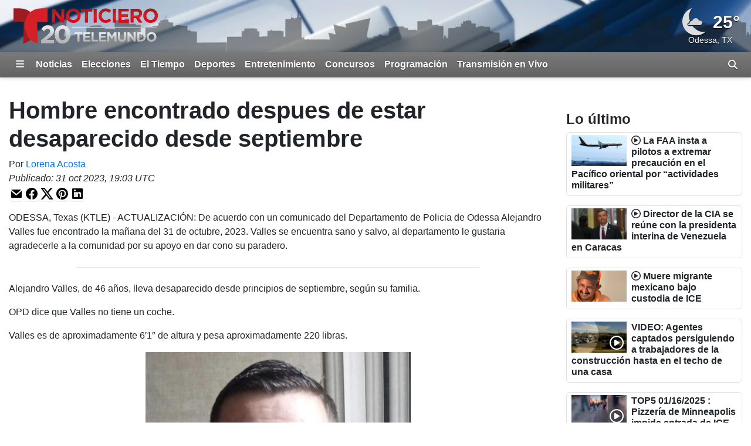

--- FILE ---
content_type: text/html; charset=utf-8
request_url: https://www.sutelemundo20.com/2023/10/31/hombre-desaparecido-desde-septiembre/
body_size: 23916
content:
<!DOCTYPE html><html lang="es"><head><meta http-equiv="X-UA-Compatible" content="IE=edge,chrome=1"/><meta charSet="utf-8"/><meta name="viewport" content="width=device-width, minimum-scale=1, initial-scale=1, viewport-fit=cover"/><meta name="distribution" content="global"/><meta name="rating" content="general"/><meta name="copyright" content="Copyright (c) 2026 "/><title>Hombre encontrado despues de estar desaparecido desde septiembre</title><meta itemProp="description" name="description" content="Alejandro Valles es de aproximadamente 6′1″ de altura y pesa aproximadamente 220 libras."/><meta property="og:url" content="https://www.sutelemundo20.com/2023/10/31/hombre-desaparecido-desde-septiembre/"/><link rel="canonical" href="https://www.sutelemundo20.com/2023/10/31/hombre-desaparecido-desde-septiembre/"/><link rel="amphtml" href="https://www.sutelemundo20.com/2023/10/31/hombre-desaparecido-desde-septiembre/?outputType=amp"/><meta property="og:locale" content="es_US"/><meta property="og:type" content="article"/><meta name="twitter:card" content="summary_large_image"/><meta property="og:site_name" content="https://www.sutelemundo20.com"/><meta property="og:title" content="Hombre encontrado despues de estar desaparecido desde septiembre"/><meta name="twitter:title" content="Hombre encontrado despues de estar desaparecido desde septiembre"/><meta property="og:description" content="Alejandro Valles es de aproximadamente 6′1″ de altura y pesa aproximadamente 220 libras."/><meta name="twitter:description" content="Alejandro Valles es de aproximadamente 6′1″ de altura y pesa aproximadamente 220 libras."/><meta property="fb:admins" content="644426401"/><meta property="article:publisher" content="https://www.facebook.com/CBS7Telemundo20/"/><meta itemProp="image" property="og:image" content="https://gray-ktle-prod.gtv-cdn.com/resizer/v2/https%3A%2F%2Fwebpubcontent.gray.tv%2Fgray%2Farc-fusion-assets%2Fimages%2Ffallback-graphics%2Fktle.jpg%3Fd%3D535%26mxId%3D00000000?auth=e0518b20613d8a7a5754876a181c778adc797a9b55fa557682f911455d5e36e6&amp;width=1200&amp;height=600&amp;smart=true"/><meta name="twitter:image" content="https://gray-ktle-prod.gtv-cdn.com/resizer/v2/https%3A%2F%2Fwebpubcontent.gray.tv%2Fgray%2Farc-fusion-assets%2Fimages%2Ffallback-graphics%2Fktle.jpg%3Fd%3D535%26mxId%3D00000000?auth=e0518b20613d8a7a5754876a181c778adc797a9b55fa557682f911455d5e36e6&amp;width=1200&amp;height=600&amp;smart=true"/><meta name="robots" content="index, follow, noarchive, max-image-preview:large, max-video-preview:-1"/><meta name="googlebot" content="index"/><meta name="googlebot-news" content="index"/><meta name="keywords" content="MISSING PERSON,PERSONA DESAPARECIDA,ALEJANDRO VALLES,VALLES,ALEJANDRO,MISSING PERSON SINCE SEPTEMBER,PERSONA DESAPARECIDA DESDE SEPTIEMBRE,OPD,DEPARTAMENTO DE POLICIA DE ODESSA,ODESSA POLICE DEPARTMENT"/><meta name="news_keywords" content="MISSING PERSON,PERSONA DESAPARECIDA,ALEJANDRO VALLES,VALLES,ALEJANDRO,MISSING PERSON SINCE SEPTEMBER,PERSONA DESAPARECIDA DESDE SEPTIEMBRE,OPD,DEPARTAMENTO DE POLICIA DE ODESSA,ODESSA POLICE DEPARTMENT"/><meta property="article:section" content="Noticias"/><meta property="article:sections_paths" content="/noticias,/noticias/locales"/><meta property="authors" content="Lorena Acosta"/><meta name="taboola-section" content="ktle"/><meta property="article:published_time" content="2023-10-31T19:03:24.735Z"/><meta property="article:modified_time" content="2023-10-31T19:03:24.735Z"/><meta property="article:distributor_name" content="Gray TV Stations (All Espanol)"/><meta property="article:distributor_category" content="staff"/><meta property="article:distributor_subcategory" content="gray-original-content"/><meta property="article:has_video" content="false"/><script type="application/ld+json" data-schema="NewsMediaOrganization">{
  "name": "Su Telemundo 20",
  "url": "https://www.sutelemundo20.com",
  "logo": {
    "@type": "ImageObject",
    "url": "//webpubcontent.gray.tv/gray/arc-fusion-assets/images/logo-off-site/ktle.png?d=535&mxId=00000000"
  },
  "@type": "NewsMediaOrganization",
  "sameAs": [
    "https://www.facebook.com/CBS7Telemundo20"
  ],
  "@context": "http://schema.org"
}</script><script type="application/ld+json" data-schema="NewsArticle">{
  "name": "Hombre encontrado despues de estar desaparecido desde septiembre",
  "url": "https://www.sutelemundo20.com/2023/10/31/hombre-desaparecido-desde-septiembre/",
  "image": "https://gray-ktle-prod.gtv-cdn.com/resizer/v2/https%3A%2F%2Fwebpubcontent.gray.tv%2Fgray%2Farc-fusion-assets%2Fimages%2Ffallback-graphics%2Fktle.jpg%3Fd%3D535%26mxId%3D00000000?auth=e0518b20613d8a7a5754876a181c778adc797a9b55fa557682f911455d5e36e6&width=1200&height=600&smart=true",
  "@type": "NewsArticle",
  "@context": "http://schema.org",
  "description": "Alejandro Valles es de aproximadamente 6′1″ de altura y pesa aproximadamente 220 libras.",
  "keywords": [
    "MISSING PERSON",
    "PERSONA DESAPARECIDA",
    "ALEJANDRO VALLES",
    "VALLES",
    "ALEJANDRO",
    "MISSING PERSON SINCE SEPTEMBER",
    "PERSONA DESAPARECIDA DESDE SEPTIEMBRE",
    "OPD",
    "DEPARTAMENTO DE POLICIA DE ODESSA",
    "ODESSA POLICE DEPARTMENT"
  ],
  "headline": "Hombre encontrado despues de estar desaparecido desde septiembre",
  "mainEntityOfPage": {
    "@type": "WebPage",
    "@id": "https://www.sutelemundo20.com/2023/10/31/hombre-desaparecido-desde-septiembre/"
  },
  "author": {
    "@type": "Person",
    "name": "Lorena Acosta"
  },
  "publisher": {
    "name": "Su Telemundo 20",
    "url": "https://www.sutelemundo20.com",
    "logo": {
      "@type": "ImageObject",
      "url": "//webpubcontent.gray.tv/gray/arc-fusion-assets/images/logo-off-site/ktle.png?d=535&mxId=00000000"
    },
    "@type": "NewsMediaOrganization"
  },
  "datePublished": "2023-10-31T19:03:24.735Z",
  "dateModified": "2023-10-31T19:03:24.735Z"
}</script><link id="fusion-output-type-styles" rel="stylesheet" type="text/css" href="/pf/dist/components/output-types/default.css?d=535&amp;mxId=00000000"/><link id="fusion-template-styles" rel="stylesheet" type="text/css" href="/pf/dist/components/combinations/default.css?d=535&amp;mxId=00000000"/><link rel="stylesheet" href="/pf/resources/dist/__global/css/style.css?d=535&amp;mxId=00000000"/><link rel="stylesheet" href="/pf/resources/dist/ktle/css/main.css?d=535&amp;mxId=00000000"/><link href="https://cdnjs.cloudflare.com/ajax/libs/font-awesome/6.7.2/css/all.min.css" rel="stylesheet"/><meta name="apple-mobile-web-app-status-bar-style" content="black-translucent"/><link rel="icon" type="image/x-icon" href="//webpubcontent.gray.tv/gray/arc-fusion-assets/images/favicons/ktle/favicon.ico?d=535&amp;mxId=00000000"/><link rel="icon" type="image/png" sizes="16x16" href="//webpubcontent.gray.tv/gray/arc-fusion-assets/images/favicons/ktle/favicon-16x16.png?d=535&amp;mxId=00000000"/><link rel="icon" type="image/png" sizes="32x32" href="//webpubcontent.gray.tv/gray/arc-fusion-assets/images/favicons/ktle/favicon-32x32.png?d=535&amp;mxId=00000000"/><link rel="icon" type="image/png" sizes="48x48" href="//webpubcontent.gray.tv/gray/arc-fusion-assets/images/favicons/ktle/favicon-48x48.png?d=535&amp;mxId=00000000"/><link rel="apple-touch-icon" sizes="57x57" href="//webpubcontent.gray.tv/gray/arc-fusion-assets/images/favicons/ktle/apple-touch-icon-57x57.png?d=535&amp;mxId=00000000"/><link rel="apple-touch-icon" sizes="60x60" href="//webpubcontent.gray.tv/gray/arc-fusion-assets/images/favicons/ktle/apple-touch-icon-60x60.png?d=535&amp;mxId=00000000"/><link rel="apple-touch-icon" sizes="72x72" href="//webpubcontent.gray.tv/gray/arc-fusion-assets/images/favicons/ktle/apple-touch-icon-72x72.png?d=535&amp;mxId=00000000"/><link rel="apple-touch-icon" sizes="76x76" href="//webpubcontent.gray.tv/gray/arc-fusion-assets/images/favicons/ktle/apple-touch-icon-76x76.png?d=535&amp;mxId=00000000"/><link rel="apple-touch-icon" sizes="114x114" href="//webpubcontent.gray.tv/gray/arc-fusion-assets/images/favicons/ktle/apple-touch-icon-114x114.png?d=535&amp;mxId=00000000"/><link rel="apple-touch-icon" sizes="120x120" href="//webpubcontent.gray.tv/gray/arc-fusion-assets/images/favicons/ktle/apple-touch-icon-120x120.png?d=535&amp;mxId=00000000"/><link rel="apple-touch-icon" sizes="144x144" href="//webpubcontent.gray.tv/gray/arc-fusion-assets/images/favicons/ktle/apple-touch-icon-144x144.png?d=535&amp;mxId=00000000"/><link rel="apple-touch-icon" sizes="152x152" href="//webpubcontent.gray.tv/gray/arc-fusion-assets/images/favicons/ktle/apple-touch-icon-152x152.png?d=535&amp;mxId=00000000"/><link rel="apple-touch-icon" sizes="167x167" href="//webpubcontent.gray.tv/gray/arc-fusion-assets/images/favicons/ktle/apple-touch-icon-167x167.png?d=535&amp;mxId=00000000"/><link rel="apple-touch-icon" sizes="180x180" href="//webpubcontent.gray.tv/gray/arc-fusion-assets/images/favicons/ktle/apple-touch-icon-180x180.png?d=535&amp;mxId=00000000"/><script type="application/javascript" id="polyfill-script">if(!Array.prototype.includes||!(window.Object && window.Object.assign)||!window.Promise||!window.Symbol||!window.fetch){document.write('<script type="application/javascript" src="/pf/dist/engine/polyfill.js?d=535&mxId=00000000" defer=""><\/script>')}</script><script id="fusion-engine-react-script" type="application/javascript" src="/pf/dist/engine/react.js?d=535&amp;mxId=00000000" defer=""></script><script id="fusion-engine-combinations-script" type="application/javascript" src="/pf/dist/components/combinations/default.js?d=535&amp;mxId=00000000" defer=""></script><script crossorigin="anonymous" src="https://polyfill-fastly.io/v3/polyfill.min.js?features=NodeList.prototype.forEach%2CArray.prototype.forEach%2CSymbol.hasInstance%2Ces6%2CIntl%2ClocalStorage%2CDate.prototype.toISOString%2CDate.now%2Cdefault%2CObject.entries%2CObject.fromEntries%2CArray.prototype.entries"></script><script type="text/javascript" src="/pf/resources/dist/__global/js/_index.js?d=535&amp;mxId=00000000"></script><script type="text/javascript">window.gdmVisitorInsights={"_settings":{"isEnabled":true,"ttlHours":168,"forcedPurgeDate":"2025-06-17T19:00:00.0Z","arcSite":"ktle","env":"prod","mxId":"00000000","oneTrustEnabled":false,"outputType":"default"}}</script><script type="text/javascript" id="gdmtrack" src="/pf/resources/dist/__global/js/gdm-user-insights.js?d=535&amp;mxId=00000000"></script><script type="text/javascript" src="/pf/resources/js/analytics/gtm.js?d=535&amp;mxId=00000000"></script><script src="//c.amazon-adsystem.com/aax2/apstag.js"></script><script type="text/javascript">(function() {
  var purl = window.location.href;
  var url = '//ads.pubmatic.com/AdServer/js/pwt/161733/6819';
  var profileVersionId = '';
  if(purl.indexOf('pwtv=')>0){
      var regexp = /pwtv=(.*?)(&|$)/g
      var matches = regexp.exec(purl);
      if(matches.length >= 2 && matches[1].length > 0){
          profileVersionId = '/'+matches[1];
      }
  }
  var wtads = document.createElement('script');
  wtads.async = true;
  wtads.type = 'text/javascript';
  wtads.src = url+profileVersionId+'/pwt.js';
  var node = document.getElementsByTagName('script')[0];
  node.parentNode.insertBefore(wtads, node);
})();
</script><script defer="" type="text/javascript" src="/pf/resources/js/analytics/comscore.js?d=535&amp;mxId=00000000"></script><script>
          var gdmComscore = {};
          document.addEventListener("DOMContentLoaded", (function () {
            gdmComscore = ns_.analytics;
            gdmComscore.PlatformApi.setPlatformAPI(gdmComscore.PlatformApi.PlatformApis.WebBrowser)
            gdmComscore.configuration.addClient(new gdmComscore.configuration.PublisherConfiguration({'publisherId':"10477191"}))
            gdmComscore.configuration.setUsagePropertiesAutoUpdateMode(gdmComscore.configuration.UsagePropertiesAutoUpdateMode.FOREGROUND_AND_BACKGROUND);
            // gdmComscore.configuration.enableImplementationValidationMode();
            gdmComscore.start();
          }));
         </script><script type="text/javascript">
    var RCdataLayer = [
      {
        adTarget: "/noticias",
        authors: [ {
            _id:  "LorenaAcosta",
            name:  "Lorena Acosta",
            type:  "author"
          }],
        canonicalUrl: "https://www.sutelemundo20.com/2023/10/31/hombre-desaparecido-desde-septiembre/",
        contentId: "LJMRJLBHVFEQDFORKOW3R5L224",
        contentKewords: [ "MISSING PERSON","PERSONA DESAPARECIDA","ALEJANDRO VALLES","VALLES","ALEJANDRO","MISSING PERSON SINCE SEPTEMBER","PERSONA DESAPARECIDA DESDE SEPTIEMBRE","OPD","DEPARTAMENTO DE POLICIA DE ODESSA","ODESSA POLICE DEPARTMENT"],
        contentName: "Hombre encontrado despues de estar desaparecido desde septiembre",
        contentOwner: "ktle",
        contentTags: [ ],
        contentType: "story",
        datePublished: "10/31/2023",
        distributorCategory: "staff",
        distributorMode: "reference_denormalized",
        distributorName: "Gray TV Stations (All Espanol)",
        distributorReferenceId: "4cc827ba-f40b-40b5-a78c-d733da158ff6",
        distributorSubCategory: "gray-original-content",
        hasVideo: false,
        metaDescription: "Alejandro Valles es de aproximadamente 6′1″ de altura y pesa aproximadamente 220 libras.",
        outputType: "default",
        platformName: "PageBuilder Fusion - Arc Publishing",
        primarySection: {
          _id:  "/noticias",
          name:  "Noticias",
          path:  "/noticias"
        },
        publishedDay: "31",
        publishedMonth: "10",
        publishedYear: "2023",
        stationName: "ktle",
        subtype: "default",
        timezoneOffset: gdmGoogleTagManager.getTimezoneOffset(),
        userId: null,
        userTimezoneTimestamp: (new Date()).toString(),
        userTimezone: Intl.DateTimeFormat().resolvedOptions().timeZone,
        userAgent: navigator.userAgent
      }
    ];
  </script><script type="text/javascript">(function(w,d,s,l,i){w[l]=w[l]||[];w[l].push({'gtm.start':
  new Date().getTime(),event:'gtm.js'});var f=d.getElementsByTagName(s)[0],
  j=d.createElement(s),dl=l!='dataLayer'?'&l='+l:'';j.async=true;j.src=
  'https://www.googletagmanager.com/gtm.js?id='+i+dl;f.parentNode.insertBefore(j,f);
  })(window,document,'script','RCdataLayer','GTM-M5QQ3JP');</script><script>
    (function() {
      var _sf_async_config = window._sf_async_config = (window._sf_async_config || {});
      _sf_async_config.uid = 39189;
      _sf_async_config.domain = "sutelemundo20.com";
      _sf_async_config.useCanonical = false;
      _sf_async_config.useCanonicalDomain = false;
      _sf_async_config.path= "sutelemundo20.com/2023/10/31/hombre-desaparecido-desde-septiembre/"
      _sf_async_config.authors = "Lorena Acosta";
      _sf_async_config.type = "story";
      _sf_async_config.sections = "/noticias,/noticias/locales";
      _sf_async_config.flickerControl = false;
    })();
  </script><script async="" data-integration="chartbeat" src="//static.chartbeat.com/js/chartbeat.js"></script><script async="" src="//static.chartbeat.com/js/chartbeat_mab.js"></script><script defer="" data-integration="queryly" src="https://www.queryly.com/js/queryly.v4.min.js"></script><script>window.addEventListener('DOMContentLoaded', (event) => {
            queryly.init("10fc7b3ab6b546c8", document.querySelectorAll("#fusion-app"));
          });</script><script>       window._taboola = window._taboola || [];       _taboola.push({ article: "auto", tracking: "utm_source=taboola&utm_medium=organicclicks" });       !(function (e, f, u, i) {          if (!document.getElementById(i)) { e.async = 1; e.src = u; e.id = i; f.parentNode.insertBefore(e, f); }       })(          document.createElement("script"),          document.getElementsByTagName("script")[0],          "//cdn.taboola.com/libtrc/meredith-network/loader.js",          "tb_loader_script"       );       if (window.performance && typeof window.performance.mark == "function") { window.performance.mark("tbl_ic"); }</script><script>window._newsroom=window._newsroom||[],function(e,r,n){e.async=1,e.src=n,r.parentNode.insertBefore(e,r)}(document.createElement("script"),document.getElementsByTagName("script")[0],"//c2.taboola.com/nr/graytv-sutelemundo20/newsroom.js");</script></head><body><noscript><iframe src="https://www.googletagmanager.com/ns.html?id=GTM-M5QQ3JP" height="0" width="0" style="display:none;visibility:hidden"></iframe></noscript><div id="fusion-app" class="fusion-app"><div id="article-right-rail-layout" class="includes-right-rail page-layout"><a class="skip-link visually-hidden visually-hidden-focusable px-3 text-body" href="#main">Skip to content</a><header id="main" class="masthead | w-100"><div class="masthead | bg-primary-branding py-2" style="background-image:url(&#x27;/pf/resources/images/mastheads/backgrounds/ktle.jpg?d=535&amp;mxId=00000000&#x27;)"><div class="container-xl"><div class="d-flex justify-content-between w-100"><div class="logo flex-fill position-relative"><a class="logo-link" aria-label="Vuelve a la Página Inicial" href="/"><div class="logo-inner position-absolute" style="background-image:url(&#x27;/pf/resources/images/mastheads/logos/ktle.svg?d=535&amp;mxId=00000000&#x27;)"></div></a></div></div></div></div></header><nav class="navigation | w-100"><div class="navigation | navigation-sticky-wrapper" style="min-height:undefinedpx"><div class="navbar | navbar-expand bg-primary-branding"><div class="container-xl position-relative d-flex align-items-stretch"><a class="navbar-brand me-1 d-none" aria-label="Vuelve a la Página Inicial" href="/"><div class="brand-logo" style="background-image:url(&quot;/pf/resources/images/logo-icons/ktle.svg?d=535&amp;mxId=00000000&quot;)"></div></a><button aria-label="Expandir El Panel de Navegación Lateral" class="side-drawer-toggle btn text-white" type="button"><span class="fas fa-bars"></span></button><ul class="navbar-links | navbar-nav me-auto fw-bold"><li class="navbar-link | navbar-item d-flex"><a class="nav-link text-white" href="/noticias">Noticias</a></li><li class="navbar-link | navbar-item d-flex"><a class="nav-link text-white" href="/politica/elecciones">Elecciones</a></li><li class="navbar-link | navbar-item d-flex"><a class="nav-link text-white" href="/el-tiempo">El Tiempo</a></li><li class="navbar-link | navbar-item d-flex"><a class="nav-link text-white" href="/deportes">Deportes</a></li><li class="navbar-link | navbar-item d-flex"><a class="nav-link text-white" href="/entretenimiento">Entretenimiento</a></li><li class="navbar-link | navbar-item d-flex"><a class="nav-link text-white" href="/Concursos">Concursos</a></li><li class="navbar-link | navbar-item d-flex"><a class="nav-link text-white" href="/programacion">Programación</a></li><li class="navbar-link | navbar-item d-flex"><a class="nav-link text-white" href="/transmision-en-vivo/">Transmisión en Vivo</a></li></ul><label aria-label="Alternar barra de búsqueda" class="queryly-nav-toggle pointer m-0 py-1 px-2 d-flex align-items-center" for="queryly_toggle"><i class="d-block fas fa-search"></i></label></div></div></div><div class="side-drawer-screen | fixed-top h-100 w-100 zindex-high"></div><div class="side-drawer | bg-primary-branding shadow-lg fixed-top h-100 w-100 overflow-y overflow-hide-scrollbar" role="dialog" aria-label="Site Navigation" aria-modal="true"><div class="side-drawer-container | d-none flex-column align-items-end h-100"><div class="drawer-header w-100 px-3 pt-3 pb-2"><div class="top-row d-flex w-100 justify-content-end"><div class="d-flex flex-column align-items-end"><button aria-label="Cerrar" class="btn btn-link text-white p-0"><i class="fas fa-times"></i></button></div></div></div><ul class="sections-list | list-unstyled w-100 pt-5 pb-4"><li class="link | parent h5 mb-0"><div class="py-2 px-3 d-flex"><a class="" href="/homepage">Telemundo 20</a></div></li><li class="link | parent h5 mb-0"><div class="py-2 px-3 d-flex"><a class="" href="/noticias">Noticias</a><i class="expand-group | flex-fill text-end align-self-center pointer fas fa-caret-right" aria-expanded="false" aria-label="Expand the Noticias navigation group" role="button"></i></div><div class="collapse"><ul class="links-group | list-unstyled fw-normal py-1"><li class="link | child py-2 px-3"><div class="text-white h6 mb-0"><a class="" href="/noticias/del-dia">Noticia&#x27;s de Texas: Edición Digital</a></div></li><li class="link | child py-2 px-3"><div class="text-white h6 mb-0"><a class="" href="/noticias/elecciones">Elecciones</a></div></li><li class="link | child py-2 px-3"><div class="text-white h6 mb-0"><a class="" href="/noticias/locales">Noticias Locales</a></div></li><li class="link | child py-2 px-3"><div class="text-white h6 mb-0"><a class="" href="/noticias/estatal">Estatal</a></div></li><li class="link | child py-2 px-3"><div class="text-white h6 mb-0"><a class="" href="/noticias/nacional">Nacional</a></div></li><li class="link | child py-2 px-3"><div class="text-white h6 mb-0"><a class="" href="/noticias/crimen">Crimen</a></div></li><li class="link | child py-2 px-3"><div class="text-white h6 mb-0"><a class="" href="/galeria-de-videos/noticias">Galeria de Videos</a></div></li></ul></div></li><li class="link | parent h5 mb-0"><div class="py-2 px-3 d-flex"><a class="" href="/transmision-en-vivo/">Transmisión en Vivo</a></div></li><li class="link | parent h5 mb-0"><div class="py-2 px-3 d-flex"><a class="" href="/el-tiempo">El Tiempo</a><i class="expand-group | flex-fill text-end align-self-center pointer fas fa-caret-right" aria-expanded="false" aria-label="Expand the El Tiempo navigation group" role="button"></i></div><div class="collapse"><ul class="links-group | list-unstyled fw-normal py-1"><li class="link | child py-2 px-3"><div class="text-white h6 mb-0"><a class="" href="/en-vivo/primera-alerta-del-tiempo/">Primera Alerta del Tiempo</a></div></li></ul></div></li><li class="link | parent h5 mb-0"><div class="py-2 px-3 d-flex"><a class="" href="/deportes">Deportes</a></div></li><li class="link | parent h5 mb-0"><div class="py-2 px-3 d-flex"><a class="" href="/Concursos">Concursos</a></div></li><li class="link | parent h5 mb-0"><div class="py-2 px-3 d-flex"><a class="" href="/entretenimiento">Entretenimiento</a></div></li><li class="link | parent h5 mb-0"><div class="py-2 px-3 d-flex"><a class="" href="/programacion">Programación</a></div></li><li class="link | parent h5 mb-0"><div class="py-2 px-3 d-flex"><a class="" href="/sobre-nosotros/contactanos">Contáctanos</a><i class="expand-group | flex-fill text-end align-self-center pointer fas fa-caret-right" aria-expanded="false" aria-label="Expand the Contáctanos navigation group" role="button"></i></div><div class="collapse"><ul class="links-group | list-unstyled fw-normal py-1"><li class="link | child py-2 px-3"><div class="text-white h6 mb-0"><a class="" href="https://form.jotform.com/gray_digital1/reportar-problema" rel="noopener noreferrer" target="_blank">Problema Técnico</a></div></li></ul></div></li><li class="link | parent h5 mb-0"><div class="py-2 px-3 d-flex"><a class="" href="/acerca-de-nosotros/conocenos">Conócenos</a></div></li><li class="link | parent h5 mb-0"><div class="py-2 px-3 d-flex"><a class="" href="https://www.investigatetv.com/en-espanol/" rel="noopener noreferrer" target="_blank">InvestigateTV en Español</a></div></li></ul><div class="social-bar | d-flex flex-row justify-content-center w-100 mt-auto p-3" style="bottom:0"><a aria-label="Visite KTLE en FACEBOOK" class="p-2" href="https://www.facebook.com/CBS7Telemundo20" rel="noopener noreferrer" target="_blank"><i class="fab fa-facebook-f fa-2x"></i></a></div></div></div><div class="breaking-news-bar |"></div></nav><section class="leaderboard | w-100"><div class="arc-ad | d-flex flex-column ad-type-flex-leaderboard ad-flex-leaderboard include-disclaimer disclaimer-lang-es justify-content-center text-center"><div class="arc-ad-wrapper |"><div id="ad-mVFs6e-fC2xOwSQ7xTpgXKpwLrPGYDrYex_IJKW-qd66V6FmDk" class="ktle/web/noticias arcad py-2 mt-3 mb-3"></div></div></div></section><div class="container-xl"><div class="row"><section class="top-wrapped | col-12"></section><div class="col-12 d-flex flex-column flex-lg-row w-100"><div class="article-content-container | flex-lg-fill me-lg-3"><article class="w-100"><header class="header | w-100"><div class="article-header article row mb-3"><div class="headlines |"><h1 class="headline | fw-bold col"><span>Hombre encontrado despues de estar desaparecido desde septiembre</span></h1></div><div class="byline | col-12"><div class="authors |"><span class="">Por<!-- --> </span><span class="author |"><a class="text-decoration-none" href="/authors/LorenaAcosta/">Lorena Acosta</a></span></div></div><div class="date-time | col-12"><span class="date-time published-date-time fst-italic d-inline-block">Publicado<!-- -->: <!-- -->31 oct 2023, 14:03 GMT-5</span></div><div class="sharebar |  col-12"><div class="btn p-0 mail" role="button"><svg class="icon | mail pointer" width="24" height="24" viewBox="0 0 24 24" xmlns="http://www.w3.org/2000/svg"><title>Envíe Este Enlace Por Correo Electrónico</title><path d="M3.313 5.273C3.493 5.103 3.734 5 4 5h16c.13 0 .253.025.366.07L11.79 12.49 3.313 5.273zM21 7.166V18a1 1 0 0 1-1 1H4a1 1 0 0 1-1-1V7.775l8.064 6.867c.376.32.945.305 1.338-.036L21 7.166z" fill-rule="nonzero"></path></svg></div><div class="btn p-0 facebook" role="button"><svg class="icon |  facebook pointer" width="24" height="24" viewBox="0 0 24 24" xmlns="http://www.w3.org/2000/svg"><title>Compartir en Facebook</title><path d="M12 2C6.477 2 2 6.477 2 12c0 4.991 3.657 9.128 8.438 9.878v-6.987h-2.54V12h2.54V9.797c0-2.506 1.492-3.89 3.777-3.89 1.094 0 2.238.195 2.238.195v2.46h-1.26c-1.243 0-1.63.771-1.63 1.562V12h2.773l-.443 2.89h-2.33v6.988C18.343 21.128 22 16.991 22 12c0-5.523-4.477-10-10-10" fill-rule="evenodd"></path></svg></div><div class="btn p-0 twitter" role="button"><svg class="icon | twitter pointer" width="24" height="24" viewBox="0 0 24 24" xmlns="http://www.w3.org/2000/svg"><title>Compartir en X (antes conocida como Twitter)</title><path d="M18.244 2.25h3.308l-7.227 8.26 8.502 11.24H16.17l-5.214-6.817L4.99 21.75H1.68l7.73-8.835L1.254 2.25H8.08l4.713 6.231zm-1.161 17.52h1.833L7.084 4.126H5.117z" fill-rule="evenodd"></path></svg></div><div class="btn p-0 pinterest" role="button"><svg class="icon | pinterest pointer" width="24" height="24" viewBox="0 0 24 24" xmlns="http://www.w3.org/2000/svg"><title>Compartir en Pinterest</title><path d="M12 2C6.477 2 2 6.477 2 12c0 4.239 2.634 7.86 6.354 9.317-.09-.79-.165-2.008.033-2.873.18-.781 1.169-4.97 1.169-4.97s-.297-.602-.297-1.482c0-1.391.807-2.428 1.811-2.428.856 0 1.267.642 1.267 1.407 0 .856-.543 2.14-.83 3.334-.24.995.501 1.81 1.48 1.81 1.778 0 3.145-1.876 3.145-4.576 0-2.395-1.72-4.066-4.181-4.066-2.848 0-4.519 2.132-4.519 4.338 0 .856.33 1.777.74 2.28.083.098.091.189.067.288-.074.312-.247.995-.28 1.135-.041.181-.148.223-.338.132-1.25-.584-2.033-2.403-2.033-3.876 0-3.153 2.289-6.05 6.61-6.05 3.465 0 6.164 2.47 6.164 5.778 0 3.449-2.173 6.222-5.185 6.222-1.012 0-1.967-.527-2.288-1.152l-.626 2.379c-.222.872-.83 1.958-1.242 2.625.938.288 1.926.444 2.963.444 5.522 0 10-4.477 10-10A9.98 9.98 0 0 0 12 2" fill-rule="evenodd"></path></svg></div><div class="btn p-0 linkedin" role="button"><svg class="icon | linkedin pointer" width="24" height="24" viewBox="0 0 24 24" xmlns="http://www.w3.org/2000/svg"><title>Compartir en LinkedIn</title><path d="M4.329 3H19.67C20.405 3 21 3.595 21 4.329V19.67c0 .734-.595 1.329-1.329 1.329H4.33A1.329 1.329 0 0 1 3 19.67V4.329C3 3.595 3.595 3 4.329 3zM18.35 17.901v-5.316c0-2.626-1.632-3.522-3.142-3.522-1.396 0-2.31.904-2.572 1.433h-.035V9.305H10V17.9h2.706v-4.66c0-1.243.787-1.847 1.59-1.847.76 0 1.349.427 1.349 1.812v4.695h2.706zM7.56 8.107c.86 0 1.56-.656 1.56-1.553C9.12 5.656 8.42 5 7.56 5 6.697 5 6 5.656 6 6.554c0 .897.698 1.553 1.56 1.553zm-1.354 9.788h2.706V9.298H6.207v8.597z" fill-rule="evenodd"></path></svg></div></div></div></header><section class="body | w-100"><div class="article-body | article w-100"><p class="text | article-text">ODESSA, Texas (KTLE) - ACTUALIZACIÓN: De acuerdo con un comunicado del Departamento de Policia de Odessa Alejandro Valles fue encontrado la mañana del 31 de octubre, 2023. Valles se encuentra sano y salvo, al departamento le gustaria agradecerle a la comunidad por su apoyo en dar cono su paradero.</p><div class="divider | border-bottom mx-auto w-75 my-4"></div><p class="text | article-text">Alejandro Valles, de 46 años, lleva desaparecido desde principios de septiembre, según su familia.</p><p class="text | article-text">OPD dice que Valles no tiene un coche.</p><p class="text | article-text">Valles es de aproximadamente 6′1″ de altura y pesa aproximadamente 220 libras.</p><div class="w-100" style="height:90px"></div><figure class="media-item | figure media-item-image article-image w-100"><div class="figure-wrapper img-wrapper figure-img"><img class="figure-img img-fluid mx-auto d-block" alt="Alejandro Valles, 46" loading="lazy" src="https://gray-ktle-prod.gtv-cdn.com/resizer/v2/5HO4VHLIWVFX3DIYJ5ZWEUHBGU.png?auth=b583e01037f5baa0d876a000228695ee38e04db6ee6a811f45114da5ee1be7f0&amp;width=980&amp;height=1093&amp;smart=true" width="980" height="1093" srcSet="https://gray-ktle-prod.gtv-cdn.com/resizer/v2/5HO4VHLIWVFX3DIYJ5ZWEUHBGU.png?auth=b583e01037f5baa0d876a000228695ee38e04db6ee6a811f45114da5ee1be7f0&amp;width=540&amp;height=602&amp;smart=true 540w, https://gray-ktle-prod.gtv-cdn.com/resizer/v2/5HO4VHLIWVFX3DIYJ5ZWEUHBGU.png?auth=b583e01037f5baa0d876a000228695ee38e04db6ee6a811f45114da5ee1be7f0&amp;width=720&amp;height=803&amp;smart=true 720w, https://gray-ktle-prod.gtv-cdn.com/resizer/v2/5HO4VHLIWVFX3DIYJ5ZWEUHBGU.png?auth=b583e01037f5baa0d876a000228695ee38e04db6ee6a811f45114da5ee1be7f0&amp;width=980&amp;height=1093&amp;smart=true 980w, https://gray-ktle-prod.gtv-cdn.com/resizer/v2/5HO4VHLIWVFX3DIYJ5ZWEUHBGU.png?auth=b583e01037f5baa0d876a000228695ee38e04db6ee6a811f45114da5ee1be7f0&amp;width=1300&amp;height=1449&amp;smart=true 1300w"/></div><figcaption class="figure-caption mt-1 px-1"><span class="caption-text">Alejandro Valles, 46</span><span class="caption-credit">(Odessa Police Department)</span></figcaption></figure><p class="text | article-text">Cualquier persona con información en referencia a su paradero se anima a llamar al detective K. Thompson al: (432) 335-4609.</p><p class="text | article-text">Con el numero de referencia de Caso # 23-0012643.</p><p class="copyright |"><i>Derechos de Autor KTLE 2023. Todos los Derechos Reservados.</i></p></div></section></article><section class="recommendations | w-100"><div id="fusion-static-enter:taboola-widget-f0f9cGDmatRi1L6" style="display:none" data-fusion-component="taboola-widget-f0f9cGDmatRi1L6"></div><div class="taboola-feed | w-100 mb-3"><div id="taboola-below-article-thumbnails-new"></div><script>window._taboola = window._taboola || [];_taboola.push({"mode":"alternating-thumbnails-a","container":"taboola-below-article-thumbnails-new","placement":"Below Article Thumbnails New","target_type":"mix"});</script></div><div id="fusion-static-exit:taboola-widget-f0f9cGDmatRi1L6" style="display:none" data-fusion-component="taboola-widget-f0f9cGDmatRi1L6"></div></section></div><section class="right-rail | rail ms-lg-3 d-flex flex-column flex-lg-fill"><div class="w-100" style="height:600px"></div><div class="flex-feature-feed | mb-0" data-tb-region="flex-feature-feed-f0f3ozhdatri1cm"><div class="title-bar | w-100"><h4 class="title | fw-bold"><span class="">Lo último</span></h4></div><div class="card-deck mx-n2 mb-0"><div class="flex-feature | card mx-2 mb-3 align-items-start border image-left position-relative w-100" data-tb-region-item=""><div class="card-body w-100 px-2 py-1 image_headline"><div class="image-container position-relative mb-0 pt-0 w-33 float-start me-2"><figure class="media-item | figure media-item-image mb-0 constrained image-ratio-16x9"><div class="figure-wrapper img-wrapper figure-img mb-0"><a class="link | text-reset d-block h-100 w-100" href="/2026/01/17/la-faa-insta-pilotos-extremar-precaucin-en-el-pacfico-oriental-por-actividades-militares/" rel="" target="_self" data-tb-link=""><img class="rounded-0 img-fluid" alt="Un avión que transporta al presidente venezolano Nicolás Maduro aterriza en la Base Aérea..." loading="eager" data-tb-thumbnail="" src="https://gray-ktle-prod.gtv-cdn.com/resizer/v2/B6S2UNEIOVGL7PHVCFO37HNYOA.jpg?auth=67f7736b427e0a4cf87cce1fd242f7097f17ee51c6583721d79c3338f2b17bcb&amp;width=800&amp;height=450&amp;smart=true" width="800" height="450"/></a></div></figure></div><div class="headlines | card-title mb-1"><h6 class="headline | mb-0 fw-bold"><a class="text-reset" href="/2026/01/17/la-faa-insta-pilotos-extremar-precaucin-en-el-pacfico-oriental-por-actividades-militares/" rel="" target="_self" data-tb-link=""><span data-tb-title=""><i class="far fa-play-circle"></i><span style="textDecoration: none;"> </span>La FAA insta a pilotos a extremar precaución en el Pacífico oriental por “actividades militares”</span></a></h6></div></div></div><div class="feed-divider | w-100 d-none d-sm-block d-md-block d-lg-block d-xl-block"></div><div class="flex-feature | card mx-2 mb-3 align-items-start border image-left position-relative w-100" data-tb-region-item=""><div class="card-body w-100 px-2 py-1 image_headline"><div class="image-container position-relative mb-0 pt-0 w-33 float-start me-2"><figure class="media-item | figure media-item-image mb-0 constrained image-ratio-16x9"><div class="figure-wrapper img-wrapper figure-img mb-0"><a class="link | text-reset d-block h-100 w-100" href="/2026/01/16/director-de-la-cia-se-rene-con-la-presidenta-interina-de-venezuela-en-caracas/" rel="" target="_self" data-tb-link=""><img class="rounded-0 img-fluid" alt="El director de la CIA John Ratcliffe llega al Capitolio de Estados Unidos el lunes 5 de enero..." loading="eager" data-tb-thumbnail="" src="https://gray-ktle-prod.gtv-cdn.com/resizer/v2/PLSJJ75NV5BHNGRLBMXNIDUTAY.jpg?auth=755e8b9c791001bf7394efaaf861327ce8541c921706f7141391aeee68dd7974&amp;width=800&amp;height=450&amp;smart=true" width="800" height="450"/></a></div></figure></div><div class="headlines | card-title mb-1"><h6 class="headline | mb-0 fw-bold"><a class="text-reset" href="/2026/01/16/director-de-la-cia-se-rene-con-la-presidenta-interina-de-venezuela-en-caracas/" rel="" target="_self" data-tb-link=""><span data-tb-title=""><i class="far fa-play-circle"></i><span style="textDecoration: none;"> </span>Director de la CIA se reúne con la presidenta interina de Venezuela en Caracas</span></a></h6></div></div></div><div class="feed-divider | w-100 d-none d-sm-block d-md-block d-lg-block d-xl-block"></div><div class="flex-feature | card mx-2 mb-3 align-items-start border image-left position-relative w-100" data-tb-region-item=""><div class="card-body w-100 px-2 py-1 image_headline"><div class="image-container position-relative mb-0 pt-0 w-33 float-start me-2"><figure class="media-item | figure media-item-image mb-0 constrained image-ratio-16x9"><div class="figure-wrapper img-wrapper figure-img mb-0"><a class="link | text-reset d-block h-100 w-100" href="/2026/01/16/muere-migrante-mexicano-bajo-custodia-de-ice/" rel="" target="_self" data-tb-link=""><img class="rounded-0 img-fluid" alt="Heber Sánchez Domínguez" loading="eager" data-tb-thumbnail="" src="https://gray-ktle-prod.gtv-cdn.com/resizer/v2/EPOQSOEJNVGPZAZNEYT5UWQYZQ.webp?auth=5e2f687ba30628ef9ed087bbcd435802d4d31d756762cadcaa94ac37f82064d0&amp;width=800&amp;height=450&amp;smart=true" width="800" height="450"/></a></div></figure></div><div class="headlines | card-title mb-1"><h6 class="headline | mb-0 fw-bold"><a class="text-reset" href="/2026/01/16/muere-migrante-mexicano-bajo-custodia-de-ice/" rel="" target="_self" data-tb-link=""><span data-tb-title=""><i class="far fa-play-circle"></i><span style="textDecoration: none;"> </span>Muere migrante mexicano bajo custodia de ICE </span></a></h6></div></div></div><div class="feed-divider | w-100 d-none d-sm-block d-md-block d-lg-block d-xl-block"></div><div class="flex-feature | card mx-2 mb-3 align-items-start border image-left position-relative w-100 is-video" data-tb-region-item=""><div class="card-body w-100 px-2 py-1 image_headline"><div class="image-container position-relative mb-0 pt-0 w-33 float-start me-2"><figure class="media-item | figure media-item-image mb-0 constrained image-ratio-16x9"><div class="figure-wrapper img-wrapper figure-img mb-0"><a class="link | text-reset d-block h-100 w-100" href="/video/2026/01/16/video-agentes-captados-persiguiendo-trabajadores-de-la-construccin-hasta-en-el-techo-de-una-casa/" rel="" target="_self" data-tb-link=""><img class="rounded-0 img-fluid" alt="Trabajadores de la construcción reparaban el techo de una casa cuando fueron sorprendidos por..." loading="eager" data-tb-thumbnail="" src="https://gray-ktle-prod.gtv-cdn.com/resizer/v2/https%3A%2F%2Fdo0bihdskp9dy.cloudfront.net%2F01-16-2026%2Ft_cacf18b047e645ddb4c7e5ce8243848f_name_file_1280x720_2000_v3_1_.jpg?auth=3555781af0b5629589761385c87671805b4650c56b226f126dba7dc65c550d8b&amp;width=800&amp;height=450&amp;smart=true" width="800" height="450"/></a></div></figure></div><div class="headlines | card-title mb-1"><h6 class="headline | mb-0 fw-bold"><a class="text-reset" href="/video/2026/01/16/video-agentes-captados-persiguiendo-trabajadores-de-la-construccin-hasta-en-el-techo-de-una-casa/" rel="" target="_self" data-tb-link=""><span data-tb-title="">VIDEO: Agentes captados persiguiendo a trabajadores de la construcción hasta en el techo de una casa</span></a></h6></div></div></div><div class="feed-divider | w-100 d-none d-sm-block d-md-block d-lg-block d-xl-block"></div><div class="flex-feature | card mx-2 mb-3 align-items-start border image-left position-relative w-100 is-video" data-tb-region-item=""><div class="card-body w-100 px-2 py-1 image_headline"><div class="image-container position-relative mb-0 pt-0 w-33 float-start me-2"><figure class="media-item | figure media-item-image mb-0 constrained image-ratio-16x9"><div class="figure-wrapper img-wrapper figure-img mb-0"><a class="link | text-reset d-block h-100 w-100" href="/video/2026/01/16/top5-01162025-pizzera-de-minneapolis-impide-entrada-de-ice/" rel="" target="_self" data-tb-link=""><img class="rounded-0 img-fluid" loading="eager" data-tb-thumbnail="" src="https://gray-ktle-prod.gtv-cdn.com/resizer/v2/https%3A%2F%2Fdo0bihdskp9dy.cloudfront.net%2F01-16-2026%2Ft_0ac680f206504831aa6eb1d280e20229_name_file_1280x720_2000_v3_1_.jpg?auth=9854970d95e26f9c5c2bfc2687b74b89ffc204c8ba919b9d9dfed059f854e973&amp;width=800&amp;height=450&amp;smart=true" width="800" height="450"/></a></div></figure></div><div class="headlines | card-title mb-1"><h6 class="headline | mb-0 fw-bold"><a class="text-reset" href="/video/2026/01/16/top5-01162025-pizzera-de-minneapolis-impide-entrada-de-ice/" rel="" target="_self" data-tb-link=""><span data-tb-title="">TOP5 01/16/2025 : Pizzería de Minneapolis impide entrada de ICE</span></a></h6></div></div></div><div class="feed-divider | w-100 d-none d-sm-block d-md-block d-lg-block d-xl-block"></div><div class="flex-feature | card mx-2 mb-3 align-items-start border image-left position-relative w-100" data-tb-region-item=""><div class="card-body w-100 px-2 py-1 image_headline"><div class="image-container position-relative mb-0 pt-0 w-33 float-start me-2"><figure class="media-item | figure media-item-image mb-0 constrained image-ratio-16x9"><div class="figure-wrapper img-wrapper figure-img mb-0"><a class="link | text-reset d-block h-100 w-100" href="/2026/01/16/llega-venezuela-primer-vuelo-con-migrantes-deportados-tras-captura-de-maduro/" rel="" target="_self" data-tb-link=""><img class="rounded-0 img-fluid" alt="Migrantes venezolanos deportados desembarcan de un vuelo estadounidense en el Aeropuerto..." loading="eager" data-tb-thumbnail="" src="https://gray-ktle-prod.gtv-cdn.com/resizer/v2/5T265327ORFKVPSCOUV6QA3M4I.jpg?auth=acccb8b86d73af8627dd5a7f7829923d0a7eb49e668f7066060eebff9f9b901a&amp;width=800&amp;height=450&amp;smart=true" width="800" height="450"/></a></div></figure></div><div class="headlines | card-title mb-1"><h6 class="headline | mb-0 fw-bold"><a class="text-reset" href="/2026/01/16/llega-venezuela-primer-vuelo-con-migrantes-deportados-tras-captura-de-maduro/" rel="" target="_self" data-tb-link=""><span data-tb-title=""><i class="far fa-play-circle"></i><span style="textDecoration: none;"> </span>Llega a Venezuela primer vuelo con migrantes deportados tras captura de Maduro</span></a></h6></div></div></div><div class="feed-divider | w-100 d-none d-sm-block d-md-block d-lg-block d-xl-block"></div><div class="flex-feature | card mx-2 mb-3 align-items-start border image-left position-relative w-100" data-tb-region-item=""><div class="card-body w-100 px-2 py-1 image_headline"><div class="image-container position-relative mb-0 pt-0 w-33 float-start me-2"><figure class="media-item | figure media-item-image mb-0 constrained image-ratio-16x9"><div class="figure-wrapper img-wrapper figure-img mb-0"><a class="link | text-reset d-block h-100 w-100" href="/2026/01/16/trump-sugiere-que-podra-imponer-aranceles-pases-que-no-apoyen-plan-de-eeuu-sobre-groenlandia/" rel="" target="_self" data-tb-link=""><img class="rounded-0 img-fluid" alt="El presidente estadounidense Donald Trump habla durante un evento para promover la inversión..." loading="eager" data-tb-thumbnail="" src="https://gray-ktle-prod.gtv-cdn.com/resizer/v2/WOL2HGSLPBEUHNLTJZPTAHDONQ.jpg?auth=1c6fd433259f9934f160a639c87810d1238c71b8c986ceb8f2328c428083feb2&amp;width=800&amp;height=450&amp;smart=true" width="800" height="450"/></a></div></figure></div><div class="headlines | card-title mb-1"><h6 class="headline | mb-0 fw-bold"><a class="text-reset" href="/2026/01/16/trump-sugiere-que-podra-imponer-aranceles-pases-que-no-apoyen-plan-de-eeuu-sobre-groenlandia/" rel="" target="_self" data-tb-link=""><span data-tb-title=""><i class="far fa-play-circle"></i><span style="textDecoration: none;"> </span>Trump sugiere que podría imponer aranceles a países que no apoyen plan de EE.UU. sobre Groenlandia</span></a></h6></div></div></div><div class="feed-divider | w-100 d-none d-sm-block d-md-block d-lg-block d-xl-block"></div><div class="flex-feature | card mx-2 mb-3 align-items-start border image-left position-relative w-100" data-tb-region-item=""><div class="card-body w-100 px-2 py-1 image_headline"><div class="image-container position-relative mb-0 pt-0 w-33 float-start me-2"><figure class="media-item | figure media-item-image mb-0 constrained image-ratio-16x9"><div class="figure-wrapper img-wrapper figure-img mb-0"><a class="link | text-reset d-block h-100 w-100" href="/2026/01/16/ice-arresta-un-hispano-buscado-por-homicidio/" rel="" target="_self" data-tb-link=""><img class="rounded-0 img-fluid" alt="Arístedes Eli Orellana Ramírez" loading="eager" data-tb-thumbnail="" src="https://gray-ktle-prod.gtv-cdn.com/resizer/v2/ZQPRTB27RZA5FI3R2FKQSTYVUI.jpeg?auth=a85510479d678304523d53c88307720315d78069a670d07711471181cd2337f0&amp;width=800&amp;height=450&amp;smart=true" width="800" height="450"/></a></div></figure></div><div class="headlines | card-title mb-1"><h6 class="headline | mb-0 fw-bold"><a class="text-reset" href="/2026/01/16/ice-arresta-un-hispano-buscado-por-homicidio/" rel="" target="_self" data-tb-link=""><span data-tb-title=""><i class="far fa-play-circle"></i><span style="textDecoration: none;"> </span>ICE arresta a un hispano buscado por homicidio </span></a></h6></div></div></div><div class="feed-divider | w-100 d-none d-sm-block d-md-block d-lg-block d-xl-block"></div><div class="flex-feature | card mx-2 mb-3 align-items-start border image-left position-relative w-100 is-video" data-tb-region-item=""><div class="card-body w-100 px-2 py-1 image_headline"><div class="image-container position-relative mb-0 pt-0 w-33 float-start me-2"><figure class="media-item | figure media-item-image mb-0 constrained image-ratio-16x9"><div class="figure-wrapper img-wrapper figure-img mb-0"><a class="link | text-reset d-block h-100 w-100" href="/video/2026/01/16/menor-queda-solita-en-casa-luego-que-agentes-de-inmigracin-arrestaran-su-padre-dice-su-familia/" rel="" target="_self" data-tb-link=""><img class="rounded-0 img-fluid" alt="Niña de 6 años se quedó sola en casa por más de una hora luego que agentes de inmigración..." loading="eager" data-tb-thumbnail="" src="https://gray-ktle-prod.gtv-cdn.com/resizer/v2/https%3A%2F%2Fdo0bihdskp9dy.cloudfront.net%2F01-16-2026%2Ft_17bca466da3b4abca038d10c7f2123d1_name_file_1280x720_2000_v3_1_.jpg?auth=2c429ad4fbd0700610c0a8784dfa177a637d365dbbc9b8a024d8388de65814e1&amp;width=800&amp;height=450&amp;smart=true" width="800" height="450"/></a></div></figure></div><div class="headlines | card-title mb-1"><h6 class="headline | mb-0 fw-bold"><a class="text-reset" href="/video/2026/01/16/menor-queda-solita-en-casa-luego-que-agentes-de-inmigracin-arrestaran-su-padre-dice-su-familia/" rel="" target="_self" data-tb-link=""><span data-tb-title="">Menor queda solita en casa luego que agentes de inmigración arrestaran a su padre, dice su familia</span></a></h6></div></div></div><div class="feed-divider | w-100 d-none d-sm-block d-md-block d-lg-block d-xl-block"></div><div class="flex-feature | card mx-2 mb-3 align-items-start border image-left position-relative w-100" data-tb-region-item=""><div class="card-body w-100 px-2 py-1 image_headline"><div class="image-container position-relative mb-0 pt-0 w-33 float-start me-2"><figure class="media-item | figure media-item-image mb-0 constrained image-ratio-16x9"><div class="figure-wrapper img-wrapper figure-img mb-0"><a class="link | text-reset d-block h-100 w-100" href="/2026/01/16/julio-iglesias-niega-acusaciones-de-abuso-sexual-y-dice-que-son-absolutamente-falsas/" rel="" target="_self" data-tb-link=""><img class="rounded-0 img-fluid" alt="Julio Iglesias en la ceremonia para develar su estrella en San Juan, Puerto Rico, el 29 de..." loading="eager" data-tb-thumbnail="" src="https://gray-ktle-prod.gtv-cdn.com/resizer/v2/PWB5LXCLBBGOBKM6CW32IUEKF4.jpg?auth=b89b3d82da6714bb010878a363a3f0f30be17d3ccaf75d76ca4c3e861292cf15&amp;width=800&amp;height=450&amp;smart=true" width="800" height="450"/></a></div></figure></div><div class="headlines | card-title mb-1"><h6 class="headline | mb-0 fw-bold"><a class="text-reset" href="/2026/01/16/julio-iglesias-niega-acusaciones-de-abuso-sexual-y-dice-que-son-absolutamente-falsas/" rel="" target="_self" data-tb-link=""><span data-tb-title=""><i class="far fa-play-circle"></i><span style="textDecoration: none;"> </span>Julio Iglesias niega acusaciones de abuso sexual y dice que son “absolutamente falsas”</span></a></h6></div></div></div><div class="feed-divider | w-100 d-none d-sm-block d-md-block d-lg-block d-xl-block"></div></div></div></section></div><section class="bottom-wrapped | col-12"></section></div></div><footer class="footer | w-100"><div class="arc-ad | d-flex flex-column ad-type-flex-leaderboard ad-flex-leaderboard ad-footer-flex-leaderboard ad-fixed-bottom position-fixed zindex-higher w-100 disclaimer-lang-es justify-content-center text-center"><div class="arc-ad-wrapper |"><div class="ad-dismiss | text-white pointer position-absolute top absolute-right me-2 mt-1 me-sm-3 mt-sm-2 me-lg-2 mt-lg-1" role="button"><i class="far fa-times-circle"></i></div><div id="ad-3KBg5yfG7o6C2iaVCl9VdZFiMrsZU0u6bopa2QkPy62FxDY5qV" class="ktle/web/noticias arcad py-0 my-0"></div></div></div><div id="fusion-static-enter:footer-ktle" style="display:none" data-fusion-component="footer-ktle"></div><div class="footer | card bg-primary-branding mt-3 d-flex rounded-0 text-center text-sm-start zindex-highest"><div class="card-body"><div class="container"><div class="row"><div class="col"><div class="footer-links | row justify-content-start my-3"><div class="footer-link | col-6 col-sm-6 col-md-4 col-lg-3 align-self-center"><a class="text-white" href="/noticias">Noticias</a></div><div class="footer-link | col-6 col-sm-6 col-md-4 col-lg-3 align-self-center"><a class="text-white" href="/el-tiempo">El Tiempo</a></div><div class="footer-link | col-6 col-sm-6 col-md-4 col-lg-3 align-self-center"><a class="text-white" href="/deportes">Deportes</a></div><div class="footer-link | col-6 col-sm-6 col-md-4 col-lg-3 align-self-center"><a class="text-white" href="/entretenimiento">Entretenimiento</a></div><div class="footer-link | col-6 col-sm-6 col-md-4 col-lg-3 align-self-center"><a class="text-white" href="/programacion">Programación</a></div><div class="footer-link | col-6 col-sm-6 col-md-4 col-lg-3 align-self-center"><a class="text-white" href="/tu-telemundo">Tu Canal</a></div></div></div><div class="col-12 col-sm-5 col-md-3 col-xl-2"><div class="footer-contacts | row justify-content-start my-3 small"><div class="col"><ul class="list-unstyled mb-0"><li class="footer-contact | fw-bold">KTLE</li><li class="footer-contact | footer-address">4101 East 42nd Street J7</li><li class="footer-contact | footer-address">Music City Mall</li><li class="footer-contact | footer-city-state">Odessa, TX 79762</li><li class="footer-contact | footer-phone">(432) 580-5672</li></ul></div></div></div></div></div></div><div class="card-footer small pt-0"><div class="footer-links | d-flex flex-wrap justify-content-center text-center"><div class="footer-link | align-self-center px-3 pt-3"><a class="" href="https://publicfiles.fcc.gov/tv-profile/KOTA-TV" rel="noopener noreferrer" target="_blank">Archivo Público del FCC</a></div><div class="footer-link | align-self-center px-3 pt-3"><a class="" href="mailto:PUBLICFILE@CBS7.COM" rel="noopener noreferrer" target="_blank">PUBLICFILE@CBS7.COM - (432) 580-5672</a></div><div class="footer-link | align-self-center px-3 pt-3"><a class="" href="https://webpubcontent.gray.tv/kosa/eeo-report-april-1-2022-march-31-2023-kosa-kcwo-kwwt-kxtc-kmdf-ktle.pdf" rel="noopener noreferrer" target="_blank">Reporte sobre la Igualdad de Oportunidades de Empleo</a></div><div class="footer-link | align-self-center px-3 pt-3"><a class="" href="https://webpubcontent.gray.tv/gdm/fcc/kosa-fcc_applications.pdf" rel="noopener noreferrer" target="_blank">Solicitudes a la FCC</a></div><div class="footer-link | align-self-center px-3 pt-3"><a class="" href="/acuerdo-de-terminos-de-uso" rel="noopener noreferrer" target="_blank">Acuerdo de Términos de Uso</a></div><div class="footer-link | align-self-center px-3 pt-3"><a class="privacy-options-link d-flex align-items-center" href="/politica-de-privacidad" rel="noopener noreferrer" target="_blank">Política de Privacidad</a></div><div class="footer-link | align-self-center px-3 pt-3"><a class="" href="/pagina/servicio-de-audio-y-subttulos" rel="noopener noreferrer" target="_blank">Servicio de audio y subtítulos (Close Captioning)</a></div><div class="footer-link | align-self-center px-3 pt-3"><a class="" href="https://form.jotform.com/gray_digital1/reportar-problema" rel="noopener noreferrer" target="_blank">Problema Técnico</a></div></div></div><div class="card-footer footer-disclaimer py-3 px-5"><div class="fw-light small mx-auto text-center">Haga <a target="_blank" rel="noopener noreferrer" href="https://gray.tv/uploads/documents/LineamientosIA.pdf">clic aquí</a> para obtener más información sobre nuestro enfoque de la inteligencia artificial.</div></div><div class="footer-copyright | card-footer"><div class="fw-light small mx-auto text-center">A Gray Local Media Station <!-- -->© <!-- --> <!-- -->2002-2026</div><div class="footer-corp-logo | w-100 mx-auto mt-2 mb-0"></div></div></div><div id="fusion-static-exit:footer-ktle" style="display:none" data-fusion-component="footer-ktle"></div></footer></div></div><script id="fusion-metadata" type="application/javascript">window.Fusion=window.Fusion||{};Fusion.arcSite="ktle";Fusion.contextPath="/pf";Fusion.mxId="00000000";Fusion.deployment="535";Fusion.globalContent={"_id":"LJMRJLBHVFEQDFORKOW3R5L224","type":"story","version":"0.10.9","created_date":"2023-10-31T18:47:36.542Z","revision":{"revision_id":"RS2CDCDN2BEPPFWABBC4Z5Z5DM","parent_id":"IEVVC2GZ4ZB2LM27T5XJ3UW5SE","editions":["default"],"branch":"default","published":true},"last_updated_date":"2023-10-31T22:39:25.810Z","canonical_website":"ktle","headlines":{"basic":"Hombre encontrado despues de estar desaparecido desde septiembre","meta_title":"","mobile":"","native":"","print":"","tablet":"","web":""},"owner":{"sponsored":false,"id":"gray"},"copyright":"Derechos de Autor KTLE 2023. Todos los Derechos Reservados.","address":{},"workflow":{"status_code":1},"subheadlines":{"basic":""},"description":{"basic":"Alejandro Valles es de aproximadamente 6′1″ de altura y pesa aproximadamente 220 libras."},"language":"","label":{},"source":{"name":"Gray TV (Espanol)","source_type":"gray-original-content","system":"composer"},"related_content":{"basic":[],"redirect":[]},"distributor":{"name":"Gray TV Stations (All Espanol)","category":"staff","subcategory":"gray-original-content","reference_id":"4cc827ba-f40b-40b5-a78c-d733da158ff6","mode":"reference_denormalized"},"geo":{},"planning":{"story_length":{"character_count_actual":685,"inch_count_actual":1,"line_count_actual":7,"word_count_actual":112}},"display_date":"2023-10-31T19:03:24.735Z","credits":{"by":[{"_id":"LorenaAcosta","type":"author","version":"0.5.8","name":"Lorena Acosta","org":"Odessa, Texas ","image":{"url":"https://author-service-images-prod-us-east-1.publishing.aws.arc.pub/gray/1bdcc428-75e4-4acc-a8c8-e18918992ba5.png","version":"0.5.8"},"description":"Lorena Acosta es Productora y Reportera de Telemundo 20 en el Oeste de Texas.","url":"/authors/LorenaAcosta/","slug":"","social_links":[{"site":"email","url":"lorena.acosta@cbs7.com"},{"site":"facebook","url":"https://www.facebook.com/CBS7Telemundo20"}],"socialLinks":[{"site":"email","url":"lorena.acosta@cbs7.com","deprecated":true,"deprecation_msg":"Please use social_links."},{"site":"facebook","url":"https://www.facebook.com/CBS7Telemundo20","deprecated":true,"deprecation_msg":"Please use social_links."}],"additional_properties":{"original":{"_id":"LorenaAcosta","firstName":"Lorena","lastName":"Acosta","byline":"Lorena Acosta","role":"Productora, Reportera, y Productora de Contenidos Digitales ","image":"https://author-service-images-prod-us-east-1.publishing.aws.arc.pub/gray/1bdcc428-75e4-4acc-a8c8-e18918992ba5.png","email":"lorena.acosta@cbs7.com","affiliations":"","education":[],"awards":[],"books":[],"podcasts":[],"facebook":"https://www.facebook.com/CBS7Telemundo20","bio_page":"/authors/LorenaAcosta/","location":"Odessa, Texas ","bio":"Lorena Acosta es Productora y Reportera de Telemundo 20 en el Oeste de Texas.","longBio":"Lorena Acosta se une, como parte del equipo de producción de contenido digital de Telemundo 20, fue criada en el oeste de Texas.  \n\nActualmente está en su último año en la Universidad de Texas del Permian Basin, donde se encuentra estudiando un bachillerato en comunicación.  \n\nLorena ha trabajado como ayudanta de comercialización y comunicación para la organización del equipo de hockey de los Odessa Jackalopes aquí en nuestra región. Donde obtuvo experiencia en publicaciones digitales. ","slug":"","native_app_rendering":false,"fuzzy_match":false,"contributor":false,"status":true,"last_updated_date":"2025-10-07T23:44:28.182Z","custom_gray_stationname":"ktle","custom_gray_stationdepartment":"news","custom_gray_displaypriority":"9","website_url":"/authors/LorenaAcosta/"}}}]},"subtype":"default","first_publish_date":"2023-10-31T19:03:24.735Z","additional_properties":{"has_published_copy":true,"is_published":true,"publish_date":"2023-10-31T22:37:25.545Z"},"publish_date":"2023-10-31T22:39:25.241Z","canonical_url":"/2023/10/31/hombre-desaparecido-desde-septiembre/","publishing":{"scheduled_operations":{"publish_edition":[],"unpublish_edition":[]}},"website":"ktle","website_url":"/2023/10/31/hombre-desaparecido-desde-septiembre/","hasVideo":false,"hasVideoCenterVideo":false,"hasClickabilityVideo":false,"hasPowaLiveVideoPlayer":false,"hasSyncbakUgcWidget":false,"dataTransformedAt":"2026-01-18T07:48:59.390Z","content_elements":[{"_id":"CJFNJEL3BJDNVBM3VTTBUFNRUA","type":"text","additional_properties":{"_id":1621974375317},"content":"ODESSA, Texas (KTLE) - ACTUALIZACIÓN: De acuerdo con un comunicado del Departamento de Policia de Odessa Alejandro Valles fue encontrado la mañana del 31 de octubre, 2023. Valles se encuentra sano y salvo, al departamento le gustaria agradecerle a la comunidad por su apoyo en dar cono su paradero."},{"_id":"DKLO2VLJXJBH3HZWDUELUR3PLQ","type":"divider","additional_properties":{"_id":"HCFSXSQ42VEP3BRQWICOD6USQU"}},{"_id":"WU43I2IOXZBPZDP6BW4FRFKFG4","type":"text","additional_properties":{"_id":1698791837186},"content":"Alejandro Valles, de 46 años, lleva desaparecido desde principios de septiembre, según su familia."},{"_id":"SLZA4U3OZBDOBGTI7GEUYUQQX4","type":"text","additional_properties":{"_id":1698791371052},"content":"OPD dice que Valles no tiene un coche."},{"_id":"EOYE65IUTNHHRDZSXWZLATJIIA","type":"text","additional_properties":{"_id":1698791371053},"content":"Valles es de aproximadamente 6′1″ de altura y pesa aproximadamente 220 libras."},{"_id":"5HO4VHLIWVFX3DIYJ5ZWEUHBGU","additional_properties":{"fullSizeResizeUrl":"/resizer/Lymq7K_bvcUDXChh29lIHK9E6Co=/arc-photo-gray/arc3-prod/public/5HO4VHLIWVFX3DIYJ5ZWEUHBGU.png","galleries":[],"ingestionMethod":"manual","mime_type":"image/png","originalName":"thumbnail_Alejandro Valles.png","originalUrl":"https://cloudfront-us-east-1.images.arcpublishing.com/gray/5HO4VHLIWVFX3DIYJ5ZWEUHBGU.png","proxyUrl":"/resizer/Lymq7K_bvcUDXChh29lIHK9E6Co=/arc-photo-gray/arc3-prod/public/5HO4VHLIWVFX3DIYJ5ZWEUHBGU.png","published":true,"resizeUrl":"/resizer/Lymq7K_bvcUDXChh29lIHK9E6Co=/arc-photo-gray/arc3-prod/public/5HO4VHLIWVFX3DIYJ5ZWEUHBGU.png","restricted":false,"thumbnailResizeUrl":"/resizer/zZ6OMLLMEnxW1XhPv7NuvG3ekoI=/300x0/arc-photo-gray/arc3-prod/public/5HO4VHLIWVFX3DIYJ5ZWEUHBGU.png","usage_instructions":"none","version":0,"template_id":29,"_id":"OXOGFPIMWRFL3JO4GCO4NSHE2I"},"address":{},"auth":{"3":"b583e01037f5baa0d876a000228695ee38e04db6ee6a811f45114da5ee1be7f0"},"caption":"Alejandro Valles, 46","created_date":"2023-10-30T22:40:51Z","credits":{"affiliation":[{"name":"Odessa Police Department","type":"author"}]},"distributor":{"mode":"reference","reference_id":"df7eb693-e238-4261-a264-c7a4edf606e5"},"height":608,"image_type":"photograph","last_updated_date":"2023-10-30T22:40:51Z","licensable":false,"owner":{"id":"gray","sponsored":false},"source":{"name":"All Gray TV Stations (English and Spanish)","source_type":"staff","additional_properties":{"editor":"photo center"},"edit_url":"","system":"photo center"},"subtitle":"Alejandro Valles, 46","taxonomy":{"associated_tasks":[]},"type":"image","url":"https://cloudfront-us-east-1.images.arcpublishing.com/gray/5HO4VHLIWVFX3DIYJ5ZWEUHBGU.png","version":"0.10.9","width":545,"syndication":{},"creditIPTC":"Odessa Police Department"},{"_id":"EPH5DO5EEJBJVG34F62TH6YZRQ","type":"text","additional_properties":{"_id":1698791371055},"content":"Cualquier persona con información en referencia a su paradero se anima a llamar al detective K. Thompson al: (432) 335-4609."},{"_id":"TSV4CIQI3VFNXMWAFLJVFAHL7E","type":"text","additional_properties":{"_id":1698791371056},"content":"Con el numero de referencia de Caso # 23-0012643."}],"promo_items":{},"websites":{"ktle":{"website_section":{"_id":"/noticias","_website":"ktle","type":"section","version":"0.6.0","name":"Noticias","description":null,"path":"/noticias","parent_id":"/","parent":{"default":"/"},"additional_properties":{"original":{"_id":"/noticias","_admin":{"dfp_id":"/noticias","alias_ids":["/noticias"],"display_title":null},"order":{"navigation-navbar-links":1001,"publishing-sections":1013,"navigation-menu-links":1002,"default":2003,"footer-content-links":1001},"_website":"ktle","site":{"pagebuilder_path_for_native_apps":"/noticias/","site_about":null,"site_description":null,"site_tagline":null,"native_app_rendering":null,"site_keywords":null,"site_title":"Noticias"},"navigation":{},"parent":{"navigation-navbar-links":"/","publishing-sections":"/","navigation-menu-links":"/","default":"/","footer-content-links":"/"},"name":"Noticias","inactive":false,"ancestors":{"footer-content-links":["/"],"navigation-navbar-links":[],"sales-nav-links":[],"navigation-menu-links":[],"publishing-sections":[],"default":[]},"social":{"facebook":null,"twitter":null},"node_type":"section","site_topper":{}}},"_website_section_id":"ktle./noticias"},"website_url":"/2023/10/31/hombre-desaparecido-desde-septiembre/"}},"taxonomy":{"seo_keywords":["MISSING PERSON","PERSONA DESAPARECIDA","ALEJANDRO VALLES","VALLES","ALEJANDRO","MISSING PERSON SINCE SEPTEMBER","PERSONA DESAPARECIDA DESDE SEPTIEMBRE","OPD","DEPARTAMENTO DE POLICIA DE ODESSA","ODESSA POLICE DEPARTMENT"],"active_primary_section":{"_id":"/noticias","_website":"ktle","type":"section","version":"0.6.0","name":"Noticias","description":null,"path":"/noticias","parent_id":"/","parent":{"default":"/"},"additional_properties":{"original":{"_id":"/noticias","_admin":{"dfp_id":"/noticias","alias_ids":["/noticias"],"display_title":null},"order":{"navigation-navbar-links":1001,"publishing-sections":1013,"navigation-menu-links":1002,"default":2003,"footer-content-links":1001},"_website":"ktle","site":{"pagebuilder_path_for_native_apps":"/noticias/","site_about":null,"site_description":null,"site_tagline":null,"native_app_rendering":null,"site_keywords":null,"site_title":"Noticias"},"navigation":{},"parent":{"navigation-navbar-links":"/","publishing-sections":"/","navigation-menu-links":"/","default":"/","footer-content-links":"/"},"name":"Noticias","inactive":false,"ancestors":{"footer-content-links":["/"],"navigation-navbar-links":[],"sales-nav-links":[],"navigation-menu-links":[],"publishing-sections":[],"default":[]},"social":{"facebook":null,"twitter":null},"node_type":"section","site_topper":{}}},"_website_section_id":"ktle./noticias"},"related_section_ids":"/noticias","primary_section":{"_id":"/noticias","_website":"ktle","type":"section","version":"0.6.0","name":"Noticias","description":null,"path":"/noticias","parent_id":"/","parent":{"default":"/"},"additional_properties":{"original":{"_id":"/noticias","_admin":{"dfp_id":"/noticias","alias_ids":["/noticias"],"display_title":null},"order":{"navigation-navbar-links":1001,"publishing-sections":1013,"navigation-menu-links":1002,"default":2003,"footer-content-links":1001},"_website":"ktle","site":{"pagebuilder_path_for_native_apps":"/noticias/","site_about":null,"site_description":null,"site_tagline":null,"native_app_rendering":null,"site_keywords":null,"site_title":"Noticias"},"navigation":{},"parent":{"navigation-navbar-links":"/","publishing-sections":"/","navigation-menu-links":"/","default":"/","footer-content-links":"/"},"name":"Noticias","inactive":false,"ancestors":{"footer-content-links":["/"],"navigation-navbar-links":[],"sales-nav-links":[],"navigation-menu-links":[],"publishing-sections":[],"default":[]},"social":{"facebook":null,"twitter":null},"node_type":"section","site_topper":{}}},"_website_section_id":"ktle./noticias"},"sections":[{"_id":"/noticias","_website":"ktle","type":"section","version":"0.6.0","name":"Noticias","description":null,"path":"/noticias","parent_id":"/","parent":{"default":"/"},"additional_properties":{"original":{"_id":"/noticias","_admin":{"dfp_id":"/noticias","alias_ids":["/noticias"],"display_title":null},"order":{"navigation-navbar-links":1001,"publishing-sections":1013,"navigation-menu-links":1002,"default":2003,"footer-content-links":1001},"_website":"ktle","site":{"pagebuilder_path_for_native_apps":"/noticias/","site_about":null,"site_description":null,"site_tagline":null,"native_app_rendering":null,"site_keywords":null,"site_title":"Noticias"},"navigation":{},"parent":{"navigation-navbar-links":"/","publishing-sections":"/","navigation-menu-links":"/","default":"/","footer-content-links":"/"},"name":"Noticias","inactive":false,"ancestors":{"footer-content-links":["/"],"navigation-navbar-links":[],"sales-nav-links":[],"navigation-menu-links":[],"publishing-sections":[],"default":[]},"social":{"facebook":null,"twitter":null},"node_type":"section","site_topper":{}}},"_website_section_id":"ktle./noticias"},{"_id":"/noticias/locales","_website":"ktle","type":"section","version":"0.6.0","name":"Noticias Locales","description":null,"path":"/noticias/locales","parent_id":"/noticias","parent":{"default":"/noticias"},"additional_properties":{"original":{"_id":"/noticias/locales","social":{"rss":null,"instagram":null,"facebook":null,"og_image_url":null,"twitter":null},"_admin":{"dfp_id":"/noticias/locales","wallpaper_ad":"false","alias_ids":["/noticias/locales"]},"site":{"site_keywords":null,"site_description":null,"site_url":null,"site_tagline":null,"site_title":"Noticias Locales","section_tag_name":null,"site_about":null,"section_promo_image":null,"pagebuilder_path_for_native_apps":null},"site_topper":{"site_logo_image":null},"navigation":{"nav_title":"Noticias Locales"},"robots":{"default-robots":"follow,index,noarchive","googlebot":"index","googlebot-news":"index"},"metadata":{"metadata_description":null,"metadata_title":null},"name":"Noticias Locales","_website":"ktle","parent":{"default":"/noticias","publishing-sections":"/","navigation-menu-links":"/noticias"},"ancestors":{"default":["/noticias"],"publishing-sections":["/"],"navigation-menu-links":["/noticias"]},"inactive":false,"node_type":"section","order":{"publishing-sections":1003,"navigation-menu-links":2001}}},"_website_section_id":"ktle./noticias/locales"}]}};Fusion.globalContentConfig={"source":"content-api","query":{"uri":"/2023/10/31/hombre-desaparecido-desde-septiembre/","website_url":"/2023/10/31/hombre-desaparecido-desde-septiembre/","arc-site":"ktle"}};Fusion.lastModified=1768722539625;Fusion.contentCache={"signing-service":{"{\"id\":\"https://webpubcontent.gray.tv/gray/arc-fusion-assets/images/fallback-graphics/ktle.jpg?d=535&mxId=00000000\"}":{"data":{"hash":"e0518b20613d8a7a5754876a181c778adc797a9b55fa557682f911455d5e36e6","type":"sha256","_id":"1e23319abf6e61c9fc4f2a8ffb8984f081011e00c4fe3d9c37763045e25a8129"},"expires":1800055075370,"lastModified":1768519075305}},"site-navigation":{"{\"hierarchy\":\"sales-nav-links\"}":{"data":{"children":[],"_id":"/"},"expires":1768722833744,"lastModified":1768722233713},"{\"hierarchy\":\"navigation-navbar-links\"}":{"data":{"children":[{"_id":"/noticias","navigation":{"title":"Noticias","url":"/noticias"}},{"_id":"/politica/elecciones","navigation":{"title":"Elecciones","url":"/politica/elecciones"}},{"_id":"/el-tiempo","navigation":{"title":"El Tiempo","url":"/el-tiempo"}},{"_id":"/deportes","navigation":{"title":"Deportes","url":"/deportes"}},{"_id":"/entretenimiento","navigation":{"title":"Entretenimiento","url":"/entretenimiento"}},{"_id":"/Concursos","navigation":{"title":"Concursos","url":"/Concursos"}},{"_id":"/programacion","navigation":{"title":"Programación","url":"/programacion"}},{"_id":"link-ZAZXWT2PWT0G9E5FMU5YWDV9K0","navigation":{"title":"Transmisión en Vivo","url":"/transmision-en-vivo/"}}],"_id":"/"},"expires":1768723035439,"lastModified":1768722435411},"{\"hierarchy\":\"navigation-menu-links\"}":{"data":{"children":[{"_id":"/homepage","children":[],"navigation":{"title":"Telemundo 20","url":"/homepage"}},{"_id":"/noticias","children":[{"_id":"/noticias/del-dia","navigation":{"title":"Noticia's de Texas: Edición Digital","url":"/noticias/del-dia"}},{"_id":"/noticias/elecciones","navigation":{"title":"Elecciones","url":"/noticias/elecciones"}},{"_id":"/noticias/locales","navigation":{"title":"Noticias Locales","url":"/noticias/locales"}},{"_id":"/noticias/estatal","navigation":{"title":"Estatal","url":"/noticias/estatal"}},{"_id":"/noticias/nacional","navigation":{"title":"Nacional","url":"/noticias/nacional"}},{"_id":"/noticias/crimen","navigation":{"title":"Crimen","url":"/noticias/crimen"}},{"_id":"link-0UARURX2Z108F6MR10HMZYZW8C","navigation":{"title":"Galeria de Videos","url":"/galeria-de-videos/noticias"}}],"navigation":{"title":"Noticias","url":"/noticias"}},{"_id":"link-ZAZXWT2PWT0G9E5FMU5YWDV9K0","children":[],"navigation":{"title":"Transmisión en Vivo","url":"/transmision-en-vivo/"}},{"_id":"/el-tiempo","children":[{"_id":"link-GAL2QY6GMFGZVFISPDXGIMQFHI","navigation":{"title":"Primera Alerta del Tiempo","url":"/en-vivo/primera-alerta-del-tiempo/"}}],"navigation":{"title":"El Tiempo","url":"/el-tiempo"}},{"_id":"/deportes","children":[],"navigation":{"title":"Deportes","url":"/deportes"}},{"_id":"/Concursos","children":[],"navigation":{"title":"Concursos","url":"/Concursos"}},{"_id":"/entretenimiento","children":[],"navigation":{"title":"Entretenimiento","url":"/entretenimiento"}},{"_id":"/programacion","children":[],"navigation":{"title":"Programación","url":"/programacion"}},{"_id":"/sobre-nosotros/contactanos","children":[{"_id":"link-5BUYUGO6MVF3BAKOIVOXKAIR7Q","navigation":{"title":"Problema Técnico","url":"https://form.jotform.com/gray_digital1/reportar-problema"}}],"navigation":{"title":"Contáctanos","url":"/sobre-nosotros/contactanos"}},{"_id":"link-11BBGPABEX3ZT3BC9J14MEZ53G","children":[],"navigation":{"title":"Conócenos","url":"/acerca-de-nosotros/conocenos"}},{"_id":"link-44KVUWCZOJFZZDMGHO76FEO2ZU","children":[],"navigation":{"title":"InvestigateTV en Español","url":"https://www.investigatetv.com/en-espanol/"}}],"_id":"/"},"expires":1768723035441,"lastModified":1768722435412},"{\"hierarchy\":\"footer-content-links\"}":{"data":{"children":[{"_id":"/noticias","footer":{"title":"Noticias","url":"/noticias"}},{"_id":"/el-tiempo","footer":{"title":"El Tiempo","url":"/el-tiempo"}},{"_id":"/deportes","footer":{"title":"Deportes","url":"/deportes"}},{"_id":"/entretenimiento","footer":{"title":"Entretenimiento","url":"/entretenimiento"}},{"_id":"/programacion","footer":{"title":"Programación","url":"/programacion"}},{"_id":"/tu-telemundo","footer":{"title":"Tu Canal","url":"/tu-telemundo"}}],"_id":"/"},"expires":1768722833745,"lastModified":1768722233716},"{\"hierarchy\":\"footer-legal-links\"}":{"data":{"children":[{"_id":"link-6R40VQGPUH6J36XJFTXPB84MPW","footer":{"title":"Archivo Público del FCC","url":"https://publicfiles.fcc.gov/tv-profile/KOTA-TV"}},{"_id":"link-826ENBFER94PK0F61DKYMCV7HC","footer":{"title":"PUBLICFILE@CBS7.COM - (432) 580-5672","url":"mailto:PUBLICFILE@CBS7.COM"}},{"_id":"link-B8EA80W7F13BX30P41BZXJ2AG0","footer":{"title":"Reporte sobre la Igualdad de Oportunidades de Empleo","url":"https://webpubcontent.gray.tv/kosa/eeo-report-april-1-2022-march-31-2023-kosa-kcwo-kwwt-kxtc-kmdf-ktle.pdf"}},{"_id":"link-U1EVU4DNVT50FEG61MX57UTY44","footer":{"title":"Solicitudes a la FCC","url":"https://webpubcontent.gray.tv/gdm/fcc/kosa-fcc_applications.pdf"}},{"_id":"link-26D7KZU1R14MB0HCWYRB12976C","footer":{"title":"Acuerdo de Términos de Uso","url":"/acuerdo-de-terminos-de-uso"}},{"_id":"link-W4ATQ4ANDX2718YGQVQKXGDBCC","footer":{"title":"Política de Privacidad","url":"/politica-de-privacidad"}},{"_id":"link-8GMYPTVG5979QDB9D45QVCM6E8","footer":{"title":"Servicio de audio y subtítulos (Close Captioning)","url":"/pagina/servicio-de-audio-y-subttulos"}},{"_id":"link-ICOBBUTA5RDV5GUD4XAGP3UAJE","footer":{"title":"Problema Técnico","url":"https://form.jotform.com/gray_digital1/reportar-problema"}}],"_id":"/"},"expires":1768723035446,"lastModified":1768722435413}},"breaking-news-feed":{"{\"dateTimeLimitByMinutes\":60,\"includeSections\":\"/noticias/ultima-hora\"}":{"data":{"_id":"44136fa355b3678a1146ad16f7e8649e94fb4fc21fe77e8310c060f61caaff8a"},"expires":1768722648248,"lastModified":1768722528205}},"related-content-feed":{"{\"feedOffset\":0,\"feedSize\":3,\"id\":\"LJMRJLBHVFEQDFORKOW3R5L224\",\"includedTypes\":\"\"}":{"data":{"content_elements":[],"count":0,"dataTransformedAt":"2026-01-18T07:48:59.458Z","_id":"4e6955fdb6c489cdd2d9765c52166738779cd8da597b2f49040a047fddd67ac1"},"expires":1768723139458,"lastModified":1768722539437}},"sponsored-content-gdm":{"{\"index\":0,\"surpressError\":\"true\"}":{"data":{"hasError":true,"response":{"status":204,"statusText":"There is no content scheduled for KTLE at this time."},"statusCode":204,"_id":"59fff81b65dea93d2bc7ffe8b0e2d121e3b5e455d6c0ef6513421a4bafc92448"},"expires":1768722687645,"lastModified":1768722417527}},"content-feed":{"{\"excludeSections\":\"\",\"feedOffset\":0,\"feedSize\":10,\"includeSections\":\"\\\"/\\\",\\\"/noticias\\\"\",\"includedTypes\":\"\"}":{"data":{"type":"results","version":"0.6.0","content_elements":[{"owner":{"sponsored":false},"content_elements":[{"type":"text"},{"type":"text"},{"type":"image","distributor":{"mode":"reference","reference_id":"6bc8d911-78a7-4be2-9e4a-382abbb60cea"}},{"type":"text"},{"type":"text"},{"type":"text"},{"type":"text"}],"display_date":"2026-01-17T14:48:03.816Z","credits":{"by":[{"name":"Associated Press","additional_properties":{"original":{"author_type":"Wire Service","byline":"The Associated Press"}},"url":"/authors/associated-press/"}]},"subheadlines":{"basic":""},"headlines":{"basic":"La FAA insta a pilotos a extremar precaución en el Pacífico oriental por “actividades militares”"},"description":{"basic":"La FAA (siglas en inglés de la administración de aviación) emitió la advertencia en una serie de Notificaciones a los Aviadores."},"websites":{"ktle":{"website_url":"/2026/01/17/la-faa-insta-pilotos-extremar-precaucin-en-el-pacfico-oriental-por-actividades-militares/","website_section":{"_website":"ktle","name":"Noticias","_id":"/noticias","additional_properties":{"original":{"site":{"site_title":"Noticias"}}}}}},"source":{"system":"composer"},"type":"story","promo_items":{"lead_art":{"websites":{"ktle":{"website_url":"/video/2026/01/16/top5-01162025-pizzera-de-minneapolis-impide-entrada-de-ice/"}},"type":"video","distributor":{"mode":"reference","reference_id":"4cc827ba-f40b-40b5-a78c-d733da158ff6"}},"basic":{"auth":{"3":"67f7736b427e0a4cf87cce1fd242f7097f17ee51c6583721d79c3338f2b17bcb"},"width":1024,"caption":"Un avión que transporta al presidente venezolano Nicolás Maduro aterriza en la Base Aérea Nacional Stewart de la Guardia Nacional en Newburgh, Nueva York, luego de que fuerzas estadounidenses lo extrajeran de Venezuela. (AP Foto/Noah K. Murray)","_id":"B6S2UNEIOVGL7PHVCFO37HNYOA","type":"image","distributor":{"mode":"reference","reference_id":"6bc8d911-78a7-4be2-9e4a-382abbb60cea"},"url":"https://cloudfront-us-east-1.images.arcpublishing.com/gray/B6S2UNEIOVGL7PHVCFO37HNYOA.jpg","height":645}},"version":"0.10.11","_id":"Y2KLR5PCEJGPRJ5Q74JGMT73TM","website":"ktle","website_url":"/2026/01/17/la-faa-insta-pilotos-extremar-precaucin-en-el-pacfico-oriental-por-actividades-militares/","hasVideo":true,"hasVideoCenterVideo":true,"hasClickabilityVideo":false,"hasPowaLiveVideoPlayer":false},{"owner":{"sponsored":false},"content_elements":[{"type":"text"},{"type":"text"},{"type":"text"},{"type":"text"},{"type":"text"},{"type":"text"},{"type":"text"},{"type":"text"},{"type":"text"},{"type":"text"},{"type":"text"}],"display_date":"2026-01-16T21:07:07.869Z","credits":{"by":[{"name":"Associated Press","additional_properties":{"original":{"author_type":"Wire Service","byline":"The Associated Press"}},"url":"/authors/associated-press/"}]},"subheadlines":{"basic":""},"headlines":{"basic":"Director de la CIA se reúne con la presidenta interina de Venezuela en Caracas"},"description":{"basic":"El director de la CIA, John Ratcliffe, viajó a Venezuela para reunirse con la presidenta interina Delcy Rodríguez, convirtiéndose en el funcionario de más alto rango del gobierno del presidente Donald Trump en visitar el país sudamericano tras la incursión estadounidense que capturó al exlíder Nicolás Maduro."},"websites":{"ktle":{"website_url":"/2026/01/16/director-de-la-cia-se-rene-con-la-presidenta-interina-de-venezuela-en-caracas/","website_section":{"_website":"ktle","name":"Noticias","_id":"/noticias","additional_properties":{"original":{"site":{"site_title":"Noticias"}}}}}},"source":{"system":"composer"},"type":"story","promo_items":{"lead_art":{"websites":{"ktle":{"website_url":"/video/2026/01/16/top5-01162025-pizzera-de-minneapolis-impide-entrada-de-ice/"}},"type":"video","distributor":{"mode":"reference","reference_id":"4cc827ba-f40b-40b5-a78c-d733da158ff6"}},"basic":{"auth":{"3":"755e8b9c791001bf7394efaaf861327ce8541c921706f7141391aeee68dd7974"},"width":4291,"caption":"El director de la CIA John Ratcliffe llega al Capitolio de Estados Unidos el lunes 5 de enero de 2026, en Washington, para informar a legisladores tras la orden del presidente Donald Trump a las fuerzas estadounidenses de capturar al presidente venezolano Nicolás Maduro. (AP Foto/Jacquelyn Martin)","_id":"PLSJJ75NV5BHNGRLBMXNIDUTAY","type":"image","distributor":{"mode":"reference","reference_id":"6bc8d911-78a7-4be2-9e4a-382abbb60cea"},"url":"https://cloudfront-us-east-1.images.arcpublishing.com/gray/PLSJJ75NV5BHNGRLBMXNIDUTAY.jpg","height":2860}},"version":"0.10.11","_id":"KSI7FNAZQFB7DCAYZDNW2W72YE","website":"ktle","website_url":"/2026/01/16/director-de-la-cia-se-rene-con-la-presidenta-interina-de-venezuela-en-caracas/","hasVideo":true,"hasVideoCenterVideo":true,"hasClickabilityVideo":false,"hasPowaLiveVideoPlayer":false},{"owner":{"sponsored":false},"content_elements":[{"type":"text"},{"type":"text"},{"type":"text"},{"type":"text"},{"type":"text"},{"type":"text"},{"type":"image"},{"type":"text"},{"type":"header"},{"type":"text"},{"type":"text"},{"type":"text"},{"type":"text"},{"type":"text"}],"display_date":"2026-01-16T20:21:37.493Z","credits":{"by":[{"name":"Redacción de Noticias Telemundo Atlanta","additional_properties":{"original":{"byline":"Redacción de Noticias Telemundo Atlanta"}},"url":""}]},"subheadlines":{"basic":""},"headlines":{"basic":"Muere migrante mexicano bajo custodia de ICE "},"description":{"basic":"El Consulado General de México en Atlanta ha solicitado que se “esclarezcan las circunstancias del hecho\"."},"websites":{"ktle":{"website_url":"/2026/01/16/muere-migrante-mexicano-bajo-custodia-de-ice/","website_section":{"_website":"ktle","name":"Noticias","_id":"/noticias","additional_properties":{"original":{"site":{"site_title":"Noticias"}}}}}},"source":{"system":"composer"},"type":"story","promo_items":{"lead_art":{"websites":{"ktle":{"website_url":"/video/2026/01/16/top5-01162025-pizzera-de-minneapolis-impide-entrada-de-ice/"}},"type":"video","distributor":{"mode":"reference","reference_id":"4cc827ba-f40b-40b5-a78c-d733da158ff6"}},"basic":{"auth":{"3":"5e2f687ba30628ef9ed087bbcd435802d4d31d756762cadcaa94ac37f82064d0"},"width":1200,"caption":"Heber Sánchez Domínguez","_id":"EPOQSOEJNVGPZAZNEYT5UWQYZQ","type":"image","url":"https://cloudfront-us-east-1.images.arcpublishing.com/gray/EPOQSOEJNVGPZAZNEYT5UWQYZQ.webp","height":900}},"version":"0.10.11","_id":"I4I2ULCNQRHD3CIN4QGJOJTR54","website":"ktle","website_url":"/2026/01/16/muere-migrante-mexicano-bajo-custodia-de-ice/","hasVideo":true,"hasVideoCenterVideo":true,"hasClickabilityVideo":false,"hasPowaLiveVideoPlayer":false},{"owner":{"sponsored":false},"display_date":"2026-01-16T19:59:44Z","credits":{"by":[{"org":"KVEA vía Telemundo News Service","name":""}]},"headlines":{"basic":"VIDEO: Agentes captados persiguiendo a trabajadores de la construcción hasta en el techo de una casa"},"websites":{"ktle":{"website_url":"/video/2026/01/16/video-agentes-captados-persiguiendo-trabajadores-de-la-construccin-hasta-en-el-techo-de-una-casa/","website_section":{"_website":"ktle","name":"Noticias","_id":"/noticias"}}},"taxonomy":{"tags":[]},"source":{"system":"video center"},"type":"video","promo_items":{"basic":{"width":1280,"type":"image","url":"https://do0bihdskp9dy.cloudfront.net/01-16-2026/t_cacf18b047e645ddb4c7e5ce8243848f_name_file_1280x720_2000_v3_1_.jpg","height":720,"auth":{"3":"3555781af0b5629589761385c87671805b4650c56b226f126dba7dc65c550d8b"}}},"version":"0.8.0","_id":"cbf3a608-aca3-4175-a7f2-ca534be68f57","website":"ktle","website_url":"/video/2026/01/16/video-agentes-captados-persiguiendo-trabajadores-de-la-construccin-hasta-en-el-techo-de-una-casa/","description":{"basic":"Trabajadores de la construcción reparaban el techo de una casa cuando fueron sorprendidos por agentes federales, dicen empleados. Ocurrió en MONTEBELLO (KVEA vía Telemundo News Service)"},"caption":{"basic":""},"hasVideo":false,"hasVideoCenterVideo":false,"hasClickabilityVideo":false,"hasPowaLiveVideoPlayer":false},{"owner":{"sponsored":false},"display_date":"2026-01-16T19:35:15Z","credits":{"by":[{"org":"Telemundo Atlanta","name":""}]},"headlines":{"basic":"TOP5 01/16/2025 : Pizzería de Minneapolis impide entrada de ICE"},"websites":{"ktle":{"website_url":"/video/2026/01/16/top5-01162025-pizzera-de-minneapolis-impide-entrada-de-ice/","website_section":{"_website":"ktle","name":"Noticias","_id":"/noticias"}}},"taxonomy":{"tags":[]},"source":{"system":"video center"},"type":"video","promo_items":{"basic":{"width":1280,"type":"image","url":"https://do0bihdskp9dy.cloudfront.net/01-16-2026/t_0ac680f206504831aa6eb1d280e20229_name_file_1280x720_2000_v3_1_.jpg","height":720,"auth":{"3":"9854970d95e26f9c5c2bfc2687b74b89ffc204c8ba919b9d9dfed059f854e973"}}},"version":"0.8.0","_id":"8f33ae59-bc19-41df-a2c7-597f7eabeb88","website":"ktle","website_url":"/video/2026/01/16/top5-01162025-pizzera-de-minneapolis-impide-entrada-de-ice/","description":{"basic":""},"caption":{"basic":""},"hasVideo":false,"hasVideoCenterVideo":false,"hasClickabilityVideo":false,"hasPowaLiveVideoPlayer":false},{"owner":{"sponsored":false},"content_elements":[{"type":"text"},{"type":"text"},{"type":"text"},{"type":"text"},{"type":"text"},{"type":"text"},{"type":"text"},{"type":"text"},{"type":"text"}],"display_date":"2026-01-16T18:37:09.149Z","credits":{"by":[{"name":"Associated Press","additional_properties":{"original":{"author_type":"Wire Service","byline":"The Associated Press"}},"url":"/authors/associated-press/"}]},"subheadlines":{"basic":""},"headlines":{"basic":"Llega a Venezuela primer vuelo con migrantes deportados tras captura de Maduro"},"description":{"basic":"Un vuelo con 231 migrantes venezolanos deportados arribó el viernes a Caracas, casi dos semanas después de que EE.UU. capturara al depuesto presidente Nicolás Maduro y lo llevara a Nueva York para enfrentar cargos por narcotráfico."},"websites":{"ktle":{"website_url":"/2026/01/16/llega-venezuela-primer-vuelo-con-migrantes-deportados-tras-captura-de-maduro/","website_section":{"_website":"ktle","name":"Noticias","_id":"/noticias","additional_properties":{"original":{"site":{"site_title":"Noticias"}}}}}},"source":{"system":"composer"},"type":"story","promo_items":{"lead_art":{"websites":{"ktle":{"website_url":"/video/2026/01/15/top5-011526-cuatro-astronautas-regresan-la-tierra/"}},"type":"video","distributor":{"mode":"reference","reference_id":"4cc827ba-f40b-40b5-a78c-d733da158ff6"}},"basic":{"auth":{"3":"acccb8b86d73af8627dd5a7f7829923d0a7eb49e668f7066060eebff9f9b901a"},"width":1024,"caption":"Migrantes venezolanos deportados desembarcan de un vuelo estadounidense en el Aeropuerto Internacional Simón Bolívar de Maiquetía, Venezuela, el miércoles 3 de diciembre de 2025. (Foto AP/Cristian Hernández)","_id":"5T265327ORFKVPSCOUV6QA3M4I","type":"image","distributor":{"mode":"reference","reference_id":"6bc8d911-78a7-4be2-9e4a-382abbb60cea"},"url":"https://cloudfront-us-east-1.images.arcpublishing.com/gray/5T265327ORFKVPSCOUV6QA3M4I.jpg","height":683}},"version":"0.10.11","_id":"JMNCMVAAM5AGXPNTJVEDU2D2O4","website":"ktle","website_url":"/2026/01/16/llega-venezuela-primer-vuelo-con-migrantes-deportados-tras-captura-de-maduro/","hasVideo":true,"hasVideoCenterVideo":true,"hasClickabilityVideo":false,"hasPowaLiveVideoPlayer":false},{"owner":{"sponsored":false},"content_elements":[{"type":"text"},{"type":"text"},{"type":"text"},{"type":"text"},{"type":"text"},{"type":"text"}],"display_date":"2026-01-16T17:16:09.759Z","credits":{"by":[{"name":"Associated Press","additional_properties":{"original":{"author_type":"Wire Service","byline":"The Associated Press"}},"url":"/authors/associated-press/"}]},"subheadlines":{"basic":""},"headlines":{"basic":"Trump sugiere que podría imponer aranceles a países que no apoyen plan de EE.UU. sobre Groenlandia"},"description":{"basic":"El presidente Donald Trump sugirió el viernes que podría castigar con aranceles a los países que no apoyen que Estados Unidos controle Groenlandia."},"websites":{"ktle":{"website_url":"/2026/01/16/trump-sugiere-que-podra-imponer-aranceles-pases-que-no-apoyen-plan-de-eeuu-sobre-groenlandia/","website_section":{"_website":"ktle","name":"Noticias","_id":"/noticias","additional_properties":{"original":{"site":{"site_title":"Noticias"}}}}}},"source":{"system":"composer"},"type":"story","promo_items":{"lead_art":{"websites":{"ktle":{"website_url":"/video/2026/01/15/top5-011526-cuatro-astronautas-regresan-la-tierra/"}},"type":"video","distributor":{"mode":"reference","reference_id":"4cc827ba-f40b-40b5-a78c-d733da158ff6"}},"basic":{"auth":{"3":"1c6fd433259f9934f160a639c87810d1238c71b8c986ceb8f2328c428083feb2"},"width":1024,"caption":"El presidente estadounidense Donald Trump habla durante un evento para promover la inversión en atención médica rural, en la Sala Este de la Casa Blanca, el viernes 16 de enero de 2026, en Washington. (Foto AP/Alex Brandon)","_id":"WOL2HGSLPBEUHNLTJZPTAHDONQ","type":"image","distributor":{"mode":"reference","reference_id":"6bc8d911-78a7-4be2-9e4a-382abbb60cea"},"url":"https://cloudfront-us-east-1.images.arcpublishing.com/gray/WOL2HGSLPBEUHNLTJZPTAHDONQ.jpg","height":683}},"version":"0.10.11","_id":"TJCT34U555BVHEVB35J6ZBMCZQ","website":"ktle","website_url":"/2026/01/16/trump-sugiere-que-podra-imponer-aranceles-pases-que-no-apoyen-plan-de-eeuu-sobre-groenlandia/","hasVideo":true,"hasVideoCenterVideo":true,"hasClickabilityVideo":false,"hasPowaLiveVideoPlayer":false},{"owner":{"sponsored":false},"content_elements":[{"type":"text"},{"type":"text"},{"type":"image","distributor":{"mode":"reference","reference_id":"df7eb693-e238-4261-a264-c7a4edf606e5"}},{"type":"text"},{"type":"text"},{"type":"text"},{"type":"text"}],"display_date":"2026-01-16T16:47:45.342Z","credits":{"by":[{"name":"Redacción de Noticias Telemundo Atlanta","additional_properties":{"original":{"byline":"Redacción de Noticias Telemundo Atlanta"}},"url":""}]},"subheadlines":{"basic":""},"headlines":{"basic":"ICE arresta a un hispano buscado por homicidio "},"description":{"basic":"De acuerdo con ICE, el hombre fue identificado como Arístedes Eli Orellana Ramírez, un ciudadano salvadoreño de 22 años. "},"websites":{"ktle":{"website_url":"/2026/01/16/ice-arresta-un-hispano-buscado-por-homicidio/","website_section":{"_website":"ktle","name":"Noticias","_id":"/noticias","additional_properties":{"original":{"site":{"site_title":"Noticias"}}}}}},"source":{"system":"composer"},"type":"story","promo_items":{"lead_art":{"websites":{"ktle":{"website_url":"/video/2026/01/15/top5-011526-cuatro-astronautas-regresan-la-tierra/"}},"type":"video","distributor":{"mode":"reference","reference_id":"4cc827ba-f40b-40b5-a78c-d733da158ff6"}},"basic":{"auth":{"3":"a85510479d678304523d53c88307720315d78069a670d07711471181cd2337f0"},"width":138,"caption":"Arístedes Eli Orellana Ramírez","_id":"ZQPRTB27RZA5FI3R2FKQSTYVUI","type":"image","distributor":{"mode":"reference","reference_id":"df7eb693-e238-4261-a264-c7a4edf606e5"},"url":"https://cloudfront-us-east-1.images.arcpublishing.com/gray/ZQPRTB27RZA5FI3R2FKQSTYVUI.jpeg","height":147}},"version":"0.10.11","_id":"YEWLJUS47ZCYJOYAMGEXPIWJUA","website":"ktle","website_url":"/2026/01/16/ice-arresta-un-hispano-buscado-por-homicidio/","hasVideo":true,"hasVideoCenterVideo":true,"hasClickabilityVideo":false,"hasPowaLiveVideoPlayer":false},{"owner":{"sponsored":false},"display_date":"2026-01-16T15:45:00Z","credits":{"by":[{"org":"WNJU vía Telemundo News Service","name":""}]},"headlines":{"basic":"Menor queda solita en casa luego que agentes de inmigración arrestaran a su padre, dice su familia"},"description":{"basic":"Niña de 6 años se quedó sola en casa por más de una hora luego que agentes de inmigración arrestaran a su padre, dice su familia. “Fue muy injusto que los oficiales de inmigración no le dieran la oportunidad de que alguien supervisara a la niña para que no se quedara sola\", dice la madre de la niña. (WNJU vía Telemundo News Service)."},"websites":{"ktle":{"website_url":"/video/2026/01/16/menor-queda-solita-en-casa-luego-que-agentes-de-inmigracin-arrestaran-su-padre-dice-su-familia/","website_section":{"_website":"ktle","name":"Noticias","_id":"/noticias"}}},"taxonomy":{"tags":[]},"source":{"system":"video center"},"type":"video","promo_items":{"basic":{"width":1280,"type":"image","url":"https://do0bihdskp9dy.cloudfront.net/01-16-2026/t_17bca466da3b4abca038d10c7f2123d1_name_file_1280x720_2000_v3_1_.jpg","height":720,"auth":{"3":"2c429ad4fbd0700610c0a8784dfa177a637d365dbbc9b8a024d8388de65814e1"}}},"version":"0.8.0","_id":"5d3eed18-8276-42fb-ab68-1bc2276d0d34","website":"ktle","website_url":"/video/2026/01/16/menor-queda-solita-en-casa-luego-que-agentes-de-inmigracin-arrestaran-su-padre-dice-su-familia/","caption":{"basic":""},"hasVideo":false,"hasVideoCenterVideo":false,"hasClickabilityVideo":false,"hasPowaLiveVideoPlayer":false},{"owner":{"sponsored":false},"content_elements":[{"type":"text"},{"type":"text"},{"type":"text"},{"type":"text"},{"type":"text"},{"type":"text"},{"type":"text"},{"type":"text"},{"type":"text"},{"type":"text"}],"display_date":"2026-01-16T15:24:57.001Z","credits":{"by":[{"name":"Associated Press","additional_properties":{"original":{"author_type":"Wire Service","byline":"The Associated Press"}},"url":"/authors/associated-press/"}]},"subheadlines":{"basic":""},"headlines":{"basic":"Julio Iglesias niega acusaciones de abuso sexual y dice que son “absolutamente falsas”"},"description":{"basic":"El cantante ganador del Grammy Julio Iglesias negó el viernes las acusaciones de agresión sexual a dos exempleadas, calificándolas de “absolutamente falsas”."},"websites":{"ktle":{"website_url":"/2026/01/16/julio-iglesias-niega-acusaciones-de-abuso-sexual-y-dice-que-son-absolutamente-falsas/","website_section":{"_website":"ktle","name":"Entretenimiento","_id":"/entretenimiento","additional_properties":{"original":{"site":{"site_title":"Entretenimiento"}}}}}},"source":{"system":"composer"},"type":"story","promo_items":{"lead_art":{"websites":{"ktle":{"website_url":"/video/2026/01/15/top5-011526-cuatro-astronautas-regresan-la-tierra/"}},"type":"video","distributor":{"mode":"reference","reference_id":"4cc827ba-f40b-40b5-a78c-d733da158ff6"}},"basic":{"auth":{"3":"b89b3d82da6714bb010878a363a3f0f30be17d3ccaf75d76ca4c3e861292cf15"},"width":2000,"caption":"Julio Iglesias en la ceremonia para develar su estrella en San Juan, Puerto Rico, el 29 de septiembre del 2016. (AP foto/Carlos Giusti)","_id":"PWB5LXCLBBGOBKM6CW32IUEKF4","type":"image","distributor":{"mode":"reference","reference_id":"6bc8d911-78a7-4be2-9e4a-382abbb60cea"},"url":"https://cloudfront-us-east-1.images.arcpublishing.com/gray/PWB5LXCLBBGOBKM6CW32IUEKF4.jpg","height":1339}},"version":"0.10.11","_id":"YXOKGCLOJNB25MBO7CHHF5WX6Y","website":"ktle","website_url":"/2026/01/16/julio-iglesias-niega-acusaciones-de-abuso-sexual-y-dice-que-son-absolutamente-falsas/","hasVideo":true,"hasVideoCenterVideo":true,"hasClickabilityVideo":false,"hasPowaLiveVideoPlayer":false}],"additional_properties":{"took":75,"timed_out":false},"count":10000,"next":10,"dataTransformedAt":"2026-01-18T07:48:59.611Z","_id":"ddfc9bafa4dc5419f8483906984c53eeabb88dfe62ba1c786fabdfeea7bb740d"},"expires":1768722659611,"lastModified":1768722539460}}};Fusion.layout="ArticleRightRail-v2";Fusion.metas={"robots":{"value":"index, follow, noarchive, max-image-preview:large, max-video-preview:-1","html":true}};Fusion.outputType="default";Fusion.template="template/t90uKdLAitlFCdXzs";Fusion.tree={"collection":"layouts","type":"ArticleRightRail-v2","props":{"collection":"layouts","type":"ArticleRightRail-v2","id":"ArticleRightRail-v2","childProps":[{"collection":"sections","id":0},{"collection":"sections","id":1},{"collection":"sections","id":2},{"collection":"sections","id":3},{"collection":"sections","id":4},{"collection":"sections","id":5},{"collection":"sections","id":6},{"collection":"sections","id":7},{"collection":"sections","id":8},{"collection":"sections","id":9}]},"children":[{"collection":"sections","props":{"collection":"sections","id":0},"children":[{"collection":"features","type":"global/SalesNavigation","props":{"collection":"features","type":"global/SalesNavigation","id":"f0ftVCKI9tRi1Ba","name":"Global - Sales Navigation","contentConfig":{"contentService":"","contentConfigValues":{},"inherit":true},"customFields":{"maxLinks":10},"displayProperties":{},"localEdits":{},"variants":{}}},{"collection":"features","type":"global/Masthead","props":{"collection":"features","type":"global/Masthead","id":"f0fhLdDR9tRi1Gf","contentConfig":{"contentService":"","contentConfigValues":{},"inherit":false},"customFields":{"destinationUri":"/el-tiempo","hideWxConditions":null},"displayProperties":{},"localEdits":{"items":{}},"variants":{}}}]},{"collection":"sections","props":{"collection":"sections","id":1},"children":[{"collection":"features","type":"global/Navigation","props":{"collection":"features","type":"global/Navigation","id":"f0fb0rA0atRi1GR","contentConfig":{"contentService":"","contentConfigValues":{},"inherit":false},"customFields":{"maxNavbarLinksLg":8,"maxNavbarLinksMd":5,"navbarHierarchy":"navigation-navbar-links","maxNavbarLinksSm":3,"sideDrawerHierarchy":"navigation-menu-links","maxNavbarLinksXs":2,"maxNavbarLinksXl":10,"searchFormPath":"/search/","hideSearchBox":null},"displayProperties":{},"localEdits":{"items":{}},"variants":{}}},{"collection":"features","type":"global/BreakingNewsBar","props":{"collection":"features","type":"global/BreakingNewsBar","id":"f0fci5o4atRi1BC","name":"Global - Breaking News Bar","contentConfig":{"contentService":"","contentConfigValues":{},"inherit":true},"customFields":{"bannerVerticalPadding":"large","contentConfig":{"contentService":"breaking-news-feed","contentConfigValues":{"dateTimeLimitByMinutes":60,"includeSections":"/noticias/ultima-hora"}},"bannerTextSize":"large","bannerColor":"red","bannerPrefix":"ÚLTIMA HORA","viewUnpublishedVersion":true,"bannerEnableClosings":false,"bannerEnableWxAlerts":false,"bannerTextOverride":null,"bannerDestinationUrlOverride":null,"overrideGsyncClosingsSiteId":null},"displayProperties":{},"localEdits":{"items":{}},"variants":{}}}]},{"collection":"sections","props":{"collection":"sections","id":2},"children":[{"collection":"features","type":"Ads/ArcAds","props":{"collection":"features","type":"Ads/ArcAds","id":"f0fvRze9atRi1P3","contentConfig":{"contentService":"","contentConfigValues":{},"inherit":false},"customFields":{"arcAdsDisclaimerPosition":"top","arcAdsDisplay":"all","arcAdsType":"Flex Leaderboard","arcAdsDisableLazyLoad":true},"displayProperties":{},"localEdits":{"items":{}},"variants":{}}}]},{"collection":"sections","props":{"collection":"sections","id":3},"children":[]},{"collection":"sections","props":{"collection":"sections","id":4},"children":[{"collection":"features","type":"Article/Header","props":{"collection":"features","type":"Article/Header","id":"f0fg9okdatRi1rc","contentConfig":{"contentService":"","contentConfigValues":{},"inherit":false},"customFields":{"subheadlineColor":"default","headlineSize":1,"videoIsSticky":true,"subHeadlineStyle":"normal","headlineWeight":"bold","useGlobalContent":true,"subheadlineSize":5,"subheadlineWeight":"light","linkBylinesToProfiles":true,"displayLeadArt":true,"videoIsAutoPlay":true,"hideShareBar":false,"galleryAdInterval":5},"displayProperties":{},"localEdits":{"items":{}},"variants":{}}}]},{"collection":"sections","props":{"collection":"sections","id":5},"children":[{"collection":"features","type":"Article/Body","props":{"collection":"features","type":"Article/Body","id":"f0fkdFQgatRi1mH","contentConfig":{"contentService":"","contentConfigValues":{},"inherit":false},"customFields":{"inlineAdInterval":4,"videoAdPrerollDisabled":false,"videoIsSticky":true,"floatableImageWidth":"33","useGlobalContent":true,"arcAdsDisplay":"all","arcAdsType":"Leaderboard","galleryAdInterval":5,"arcAdsDisclaimerPosition":"top","useCopyrightField":true},"displayProperties":{},"localEdits":{"items":{}},"variants":{}}}]},{"collection":"sections","props":{"collection":"sections","id":6},"children":[{"collection":"features","type":"Ads/OutbrainFeed","props":{"collection":"features","type":"Ads/OutbrainFeed","id":"f0f9cGDmatRi1L6","contentConfig":{"contentService":"","contentConfigValues":{},"inherit":false},"customFields":{"widget1IsEnabled":true,"widget1Template":"wkyt","widget2IsEnabled":true,"widget2Id":"AR_2","widget1Id":"AR_4","widget2Template":"wkyt"},"displayProperties":{},"localEdits":{},"variants":{}}}]},{"collection":"sections","props":{"collection":"sections","id":7},"children":[{"collection":"features","type":"Ads/ArcAds","props":{"collection":"features","type":"Ads/ArcAds","id":"f0fkn1LqatRi15B","contentConfig":{"contentService":"","contentConfigValues":{},"inherit":false},"customFields":{"arcAdsDisplay":"all","arcAdsDisableTopMargin":true,"arcAdsType":"Flex Cube","arcAdsDisclaimerPosition":"top","arcAdsIsSticky":true},"displayProperties":{},"localEdits":{"items":{}},"variants":{}}},{"collection":"features","type":"global/FlexFeatureFeed","props":{"collection":"features","type":"global/FlexFeatureFeed","id":"f0fsQXptatRi1j2","name":"Related Content 3","contentConfig":{"contentService":"","contentConfigValues":{},"inherit":false},"customFields":{"overlineTextSize":"normal","overlayTextPosition":"Center","widescreenCardsPerRow":1,"excludeCurrentFeature":true,"bylineTextWeight":"normal","contentConfig":{"contentService":"related-content-feed","contentConfigValues":{"id":"LJMRJLBHVFEQDFORKOW3R5L224","feedSize":3,"feedOffset":0,"includedTypes":""}},"background":"default","overlineTextDecoration":"default","overlayPosition":"Cover","overlayTextElements":"none","cardBodyVerticalPadding":"xs","imageShape":"square","imageRatio":"summary_16x9","imageWidth":"w-33","deckTextWeight":"normal","bylineTextDecoration":"default","overlayBackgroundColor":"rgba(0,0,0,0.6)","borders":"Top Right Bottom Left","presets":null,"mobileCardsPerRow":1,"imageAlignment":"right","titleBarHeadingLevel":"4","cardBodyHorizontalPadding":"sm","lazyLoad":true,"tabletCardsPerRow":1,"overlayOnHover":false,"deckTextDecoration":"default","headlineTextDecoration":"default","overlayTextWidth":"auto","overlayTextColor":"white","desktopCardsPerRow":1,"overlineTextWeight":"normal","headlineTextWeight":"bold","deckTextSize":"normal","bylineTextSize":"normal","titleBarTextWeight":"bold","headlineHeaderLevel":6,"view":"Image, Headline","titleBarText":"Related Content"},"displayProperties":{},"localEdits":{"items":{}},"variants":{}}},{"collection":"features","type":"global/FlexFeature","props":{"collection":"features","type":"global/FlexFeature","id":"f0fwc3wyatRi1er","name":"Sponsored Content - Flex Feature-1","contentConfig":{"contentService":"","contentConfigValues":{},"inherit":true},"customFields":{"contentConfig":{"contentService":"sponsored-content-gdm","contentConfigValues":{"index":0,"surpressError":"true"}},"view":"Image","background":"default","borders":"Top Right Bottom Left","lazyLoad":true,"cardBodyHorizontalPadding":"none","cardBodyVerticalPadding":"none","overlayTextElements":"Overline, Headline, Byline","overlayPosition":"Cover","overlayTextWidth":"100%","overlayTextPosition":"Center","overlayBackgroundColor":"rgba(0,0,0,0.4)","overlayTextColor":"white","imageAlignment":"center","imageShape":"rounded","imageRatio":"summary_16x9","imageWidth":"w-100","overlineTextSize":"normal","overlineTextWeight":"bold","overlineTextDecoration":"centered, italic, uppercase","headlineHeaderLevel":5,"headlineTextWeight":"bold","headlineTextDecoration":"centered","deckTextSize":"normal","deckTextWeight":"normal","deckTextDecoration":"default","bylineTextSize":"small","bylineTextWeight":"normal","bylineTextDecoration":"default","presets":"none","imageLazyLoad":true,"hideDateTime":true,"pbInternal_clipboardId":"f0fz4WYeLowQUQ","overlayBoxShadow":true},"displayProperties":{},"localEdits":{},"variants":{}}},{"collection":"features","type":"global/FlexFeatureFeed","props":{"collection":"features","type":"global/FlexFeatureFeed","id":"f0f3OzhDatRi1cm","name":"Latest 5","contentConfig":{"contentService":"","contentConfigValues":{},"inherit":false},"customFields":{"overlineTextSize":"normal","overlayTextPosition":"Center","widescreenCardsPerRow":1,"excludeCurrentFeature":true,"bylineTextWeight":"normal","contentConfig":{"contentService":"content-feed","contentConfigValues":{"includeSections":"\"/\",\"/noticias\"","feedSize":10,"excludeSections":"","feedOffset":0,"includedTypes":""}},"background":"default","overlineTextDecoration":"default","overlayPosition":"Cover","overlayTextElements":"none","cardBodyVerticalPadding":"xs","imageShape":"square","imageRatio":"summary_16x9","imageWidth":"w-33","deckTextWeight":"normal","bylineTextDecoration":"default","overlayBackgroundColor":"rgba(0,0,0,0.6)","borders":"Top Right Bottom Left","presets":null,"mobileCardsPerRow":1,"imageAlignment":"left","pbInternal_clipboardId":"0fzEpDSky3n75SA","titleBarHeadingLevel":"4","cardBodyHorizontalPadding":"sm","lazyLoad":true,"tabletCardsPerRow":1,"overlayOnHover":true,"deckTextDecoration":"default","headlineTextDecoration":"default","overlayTextWidth":"auto","overlayTextColor":"white","desktopCardsPerRow":1,"overlineTextWeight":"normal","headlineTextWeight":"bold","deckTextSize":"normal","bylineTextSize":"normal","titleBarTextWeight":"bold","headlineHeaderLevel":6,"view":"Image, Headline","titleBarText":"Lo último"},"displayProperties":{},"localEdits":{"items":{}},"variants":{}}}]},{"collection":"sections","props":{"collection":"sections","id":8},"children":[]},{"collection":"sections","props":{"collection":"sections","id":9},"children":[{"collection":"features","type":"Ads/ArcAds","props":{"collection":"features","type":"Ads/ArcAds","id":"f0fdeQdPatRi1E3","name":"Ads - Arc Ads","contentConfig":{"contentService":"","contentConfigValues":{},"inherit":true},"customFields":{"arcAdsDisclaimerPosition":"top","arcAdsDisplay":"all","arcAdsType":"Footer Flex Leaderboard"},"displayProperties":{},"localEdits":{},"variants":{}}},{"collection":"features","type":"global/Footer","props":{"collection":"features","type":"global/Footer","id":"f0fqk1yRatRi14b","name":"Global - Footer","contentConfig":{"contentService":"","contentConfigValues":{},"inherit":true},"customFields":{"hideContentLinks":null,"hideLegalLinks":null},"displayProperties":{},"localEdits":{"items":{}},"variants":{}}}]}]};Fusion.spa=false;Fusion.spaEnabled=false;</script><div id="fusion-static-enter:taboola-body-reference" style="display:none" data-fusion-component="taboola-body-reference"></div><script>
  window._taboola = window._taboola || [];
  _taboola.push({flush: true});</script><div id="fusion-static-exit:taboola-body-reference" style="display:none" data-fusion-component="taboola-body-reference"></div></body></html>

--- FILE ---
content_type: text/html; charset=utf-8
request_url: https://www.google.com/recaptcha/api2/aframe
body_size: 266
content:
<!DOCTYPE HTML><html><head><meta http-equiv="content-type" content="text/html; charset=UTF-8"></head><body><script nonce="GhdtbPlBjhq28-oqFav5Zg">/** Anti-fraud and anti-abuse applications only. See google.com/recaptcha */ try{var clients={'sodar':'https://pagead2.googlesyndication.com/pagead/sodar?'};window.addEventListener("message",function(a){try{if(a.source===window.parent){var b=JSON.parse(a.data);var c=clients[b['id']];if(c){var d=document.createElement('img');d.src=c+b['params']+'&rc='+(localStorage.getItem("rc::a")?sessionStorage.getItem("rc::b"):"");window.document.body.appendChild(d);sessionStorage.setItem("rc::e",parseInt(sessionStorage.getItem("rc::e")||0)+1);localStorage.setItem("rc::h",'1768722546807');}}}catch(b){}});window.parent.postMessage("_grecaptcha_ready", "*");}catch(b){}</script></body></html>

--- FILE ---
content_type: image/svg+xml
request_url: https://www.sutelemundo20.com/pf/resources/images/mastheads/logos/ktle.svg?d=535&mxId=00000000
body_size: 2540
content:
<?xml version="1.0" encoding="utf-8"?>
<!-- Generator: Adobe Illustrator 24.1.0, SVG Export Plug-In . SVG Version: 6.00 Build 0)  -->
<svg version="1.1" id="Layer_1" xmlns="http://www.w3.org/2000/svg" xmlns:xlink="http://www.w3.org/1999/xlink" x="0px" y="0px"
	 viewBox="0 0 1246.7 337.9" style="enable-background:new 0 0 1246.7 337.9;" xml:space="preserve">
<style type="text/css">
	.st0{fill:#9C1C1F;}
	.st1{fill:#D52028;}
	.st2{fill:url(#SVGID_1_);}
	.st3{fill:url(#SVGID_2_);}
	.st4{fill:url(#SVGID_3_);}
	.st5{fill:url(#SVGID_4_);}
	.st6{fill:url(#SVGID_5_);}
	.st7{fill:url(#SVGID_6_);}
	.st8{fill:url(#SVGID_7_);}
	.st9{fill:url(#SVGID_8_);}
	.st10{fill:url(#SVGID_9_);}
	.st11{fill:url(#SVGID_10_);}
	.st12{fill:url(#SVGID_11_);}
	.st13{fill:url(#SVGID_12_);}
	.st14{fill:url(#SVGID_13_);}
	.st15{fill:url(#SVGID_14_);}
	.st16{fill:url(#SVGID_15_);}
	.st17{fill:url(#SVGID_16_);}
	.st18{fill:url(#SVGID_17_);}
	.st19{fill:url(#SVGID_18_);}
	.st20{fill:url(#SVGID_19_);}
	.st21{fill:url(#SVGID_20_);}
	.st22{fill:url(#SVGID_21_);}
</style>
<g>
	<path class="st0" d="M177.3,55.2C155.2,37,125.5,25.4,87.7,25.4c-24.3,0-48.9,0-48.9,0c-0.5,0-0.8,0.4-0.8,0.8v107.7
		c0,0.5,0.4,0.8,0.8,0.8h83.1c0.5,0,0.8,0.3,0.8,0.8c-4.9,165.9-5.1,173.7-5.1,174c0,0.3,0.1,0.5,0.5,0.5c1.1,0,31.1-6.2,59.3-29.8
		C177.3,280.2,65.1,163.7,177.3,55.2z"/>
	<path class="st1" d="M237,309.5c0,0.2-5.1-173.9-5.1-173.9c0-0.5,0.4-0.8,0.8-0.8h83.1c0.5,0,0.8-0.4,0.8-0.8V26.2
		c0-0.5-0.4-0.8-0.8-0.8c0,0-24.6,0-48.9,0c-37.8,0-67.6,11.5-89.6,29.8c-112.3,108.5,0,224.9,0,224.9
		c28.1,23.6,58.1,29.8,59.3,29.8C236.9,310,237,309.8,237,309.5z"/>
</g>
<g>
	<linearGradient id="SVGID_1_" gradientUnits="userSpaceOnUse" x1="403.3494" y1="140.855" x2="403.3494" y2="28.1475">
		<stop  offset="1.760446e-02" style="stop-color:#E10516"/>
		<stop  offset="0.1815" style="stop-color:#DF0A1A"/>
		<stop  offset="0.3832" style="stop-color:#D81924"/>
		<stop  offset="0.4498" style="stop-color:#D52028"/>
		<stop  offset="0.7157" style="stop-color:#B81E23"/>
		<stop  offset="1" style="stop-color:#9C1C1F"/>
	</linearGradient>
	<path class="st2" d="M353.3,28.1h22.9L429,97.5V28.1h24.5v112.7h-21.1l-54.6-71.6v71.6h-24.5V28.1z"/>
	<linearGradient id="SVGID_2_" gradientUnits="userSpaceOnUse" x1="527.3237" y1="142.7871" x2="527.3237" y2="26.2153">
		<stop  offset="1.760446e-02" style="stop-color:#E10516"/>
		<stop  offset="0.1815" style="stop-color:#DF0A1A"/>
		<stop  offset="0.3832" style="stop-color:#D81924"/>
		<stop  offset="0.4498" style="stop-color:#D52028"/>
		<stop  offset="0.7157" style="stop-color:#B81E23"/>
		<stop  offset="1" style="stop-color:#9C1C1F"/>
	</linearGradient>
	<path class="st3" d="M467.4,84.8v-0.3c0-32,25.3-58.3,60.1-58.3s59.7,25.9,59.7,58v0.3c0,32-25.3,58.3-60.1,58.3
		C492.4,142.8,467.4,116.9,467.4,84.8z M561.3,84.8v-0.3c0-19.3-14.2-35.4-34.1-35.4c-20,0-33.8,15.8-33.8,35.1v0.3
		c0,19.3,14.2,35.4,34.1,35.4C547.5,119.9,561.3,104.1,561.3,84.8z"/>
	<linearGradient id="SVGID_3_" gradientUnits="userSpaceOnUse" x1="635.0356" y1="140.855" x2="635.0356" y2="28.1475">
		<stop  offset="1.760446e-02" style="stop-color:#E10516"/>
		<stop  offset="0.1815" style="stop-color:#DF0A1A"/>
		<stop  offset="0.3832" style="stop-color:#D81924"/>
		<stop  offset="0.4498" style="stop-color:#D52028"/>
		<stop  offset="0.7157" style="stop-color:#B81E23"/>
		<stop  offset="1" style="stop-color:#9C1C1F"/>
	</linearGradient>
	<path class="st4" d="M622.6,51h-34.3V28.1h93.4V51h-34.3v89.8h-24.8V51z"/>
	<linearGradient id="SVGID_4_" gradientUnits="userSpaceOnUse" x1="706.1992" y1="140.855" x2="706.1992" y2="28.1475">
		<stop  offset="1.760446e-02" style="stop-color:#E10516"/>
		<stop  offset="0.1815" style="stop-color:#DF0A1A"/>
		<stop  offset="0.3832" style="stop-color:#D81924"/>
		<stop  offset="0.4498" style="stop-color:#D52028"/>
		<stop  offset="0.7157" style="stop-color:#B81E23"/>
		<stop  offset="1" style="stop-color:#9C1C1F"/>
	</linearGradient>
	<path class="st5" d="M693.8,28.1h24.8v112.7h-24.8V28.1z"/>
	<linearGradient id="SVGID_5_" gradientUnits="userSpaceOnUse" x1="785.7373" y1="142.7871" x2="785.7373" y2="26.2153">
		<stop  offset="1.760446e-02" style="stop-color:#E10516"/>
		<stop  offset="0.1815" style="stop-color:#DF0A1A"/>
		<stop  offset="0.3832" style="stop-color:#D81924"/>
		<stop  offset="0.4498" style="stop-color:#D52028"/>
		<stop  offset="0.7157" style="stop-color:#B81E23"/>
		<stop  offset="1" style="stop-color:#9C1C1F"/>
	</linearGradient>
	<path class="st6" d="M733.7,84.8v-0.3c0-32,24.2-58.3,58.8-58.3c21.3,0,34,7.1,44.4,17.4l-15.8,18.2c-8.7-7.9-17.6-12.7-28.8-12.7
		c-19,0-32.7,15.8-32.7,35.1v0.3c0,19.3,13.4,35.4,32.7,35.4c12.9,0,20.8-5.2,29.6-13.2l15.8,15.9c-11.6,12.4-24.5,20.1-46.2,20.1
		C758.4,142.8,733.7,117.2,733.7,84.8z"/>
	<linearGradient id="SVGID_6_" gradientUnits="userSpaceOnUse" x1="863.0176" y1="140.855" x2="863.0176" y2="28.1475">
		<stop  offset="1.760446e-02" style="stop-color:#E10516"/>
		<stop  offset="0.1815" style="stop-color:#DF0A1A"/>
		<stop  offset="0.3832" style="stop-color:#D81924"/>
		<stop  offset="0.4498" style="stop-color:#D52028"/>
		<stop  offset="0.7157" style="stop-color:#B81E23"/>
		<stop  offset="1" style="stop-color:#9C1C1F"/>
	</linearGradient>
	<path class="st7" d="M850.6,28.1h24.8v112.7h-24.8V28.1z"/>
	<linearGradient id="SVGID_7_" gradientUnits="userSpaceOnUse" x1="938.4502" y1="140.855" x2="938.4502" y2="28.1475">
		<stop  offset="1.760446e-02" style="stop-color:#E10516"/>
		<stop  offset="0.1815" style="stop-color:#DF0A1A"/>
		<stop  offset="0.3832" style="stop-color:#D81924"/>
		<stop  offset="0.4498" style="stop-color:#D52028"/>
		<stop  offset="0.7157" style="stop-color:#B81E23"/>
		<stop  offset="1" style="stop-color:#9C1C1F"/>
	</linearGradient>
	<path class="st8" d="M895.5,28.1h85v22.1h-60.4v22.9h53.1v22.1h-53.1v23.7h61.2v22.1h-85.8V28.1z"/>
	<linearGradient id="SVGID_8_" gradientUnits="userSpaceOnUse" x1="1044.0708" y1="140.855" x2="1044.0708" y2="28.1475">
		<stop  offset="1.760446e-02" style="stop-color:#E10516"/>
		<stop  offset="0.1815" style="stop-color:#DF0A1A"/>
		<stop  offset="0.3832" style="stop-color:#D81924"/>
		<stop  offset="0.4498" style="stop-color:#D52028"/>
		<stop  offset="0.7157" style="stop-color:#B81E23"/>
		<stop  offset="1" style="stop-color:#9C1C1F"/>
	</linearGradient>
	<path class="st9" d="M995.4,28.1h51.5c14.3,0,25.4,4,32.8,11.4c6.3,6.3,9.7,15.1,9.7,25.8v0.3c0,18.2-9.8,29.6-24.2,34.9l27.5,40.3
		h-29l-24.2-36.1h-19.5v36.1h-24.8V28.1z M1045.3,82.9c12.1,0,19-6.4,19-15.9v-0.3c0-10.6-7.4-16.1-19.5-16.1h-24.6v32.4H1045.3z"/>
	<linearGradient id="SVGID_9_" gradientUnits="userSpaceOnUse" x1="1158.6255" y1="142.7871" x2="1158.6255" y2="26.2153">
		<stop  offset="1.760446e-02" style="stop-color:#E10516"/>
		<stop  offset="0.1815" style="stop-color:#DF0A1A"/>
		<stop  offset="0.3832" style="stop-color:#D81924"/>
		<stop  offset="0.4498" style="stop-color:#D52028"/>
		<stop  offset="0.7157" style="stop-color:#B81E23"/>
		<stop  offset="1" style="stop-color:#9C1C1F"/>
	</linearGradient>
	<path class="st10" d="M1098.7,84.8v-0.3c0-32,25.3-58.3,60.1-58.3s59.7,25.9,59.7,58v0.3c0,32-25.3,58.3-60.1,58.3
		S1098.7,116.9,1098.7,84.8z M1192.6,84.8v-0.3c0-19.3-14.2-35.4-34.1-35.4s-33.8,15.8-33.8,35.1v0.3c0,19.3,14.2,35.4,34.1,35.4
		C1178.8,119.9,1192.6,104.1,1192.6,84.8z"/>
</g>
<g>
	<linearGradient id="SVGID_10_" gradientUnits="userSpaceOnUse" x1="569.6655" y1="218.5352" x2="569.6655" y2="294.4033">
		<stop  offset="1.760472e-02" style="stop-color:#E7E7E7"/>
		<stop  offset="0.2677" style="stop-color:#E2E2E2"/>
		<stop  offset="0.2844" style="stop-color:#E0E0E0"/>
		<stop  offset="0.5512" style="stop-color:#C8C8C8"/>
		<stop  offset="0.7969" style="stop-color:#B9B9B9"/>
		<stop  offset="1" style="stop-color:#B4B4B4"/>
	</linearGradient>
	<path class="st11" d="M561.3,233.9h-23.1v-15.4h62.9v15.4H578v60.5h-16.7V233.9z"/>
	<linearGradient id="SVGID_11_" gradientUnits="userSpaceOnUse" x1="637.3516" y1="218.5352" x2="637.3516" y2="294.4033">
		<stop  offset="1.760472e-02" style="stop-color:#E7E7E7"/>
		<stop  offset="0.2677" style="stop-color:#E2E2E2"/>
		<stop  offset="0.2844" style="stop-color:#E0E0E0"/>
		<stop  offset="0.5512" style="stop-color:#C8C8C8"/>
		<stop  offset="0.7969" style="stop-color:#B9B9B9"/>
		<stop  offset="1" style="stop-color:#B4B4B4"/>
	</linearGradient>
	<path class="st12" d="M608.5,218.5h57.2v14.8H625v15.4h35.8v14.8H625v15.9h41.2v14.8h-57.8V218.5z"/>
	<linearGradient id="SVGID_12_" gradientUnits="userSpaceOnUse" x1="702.9233" y1="218.5352" x2="702.9233" y2="294.4033">
		<stop  offset="1.760472e-02" style="stop-color:#E7E7E7"/>
		<stop  offset="0.2677" style="stop-color:#E2E2E2"/>
		<stop  offset="0.2844" style="stop-color:#E0E0E0"/>
		<stop  offset="0.5512" style="stop-color:#C8C8C8"/>
		<stop  offset="0.7969" style="stop-color:#B9B9B9"/>
		<stop  offset="1" style="stop-color:#B4B4B4"/>
	</linearGradient>
	<path class="st13" d="M675.7,218.5h16.7v60.7h37.8v15.2h-54.5V218.5z"/>
	<linearGradient id="SVGID_13_" gradientUnits="userSpaceOnUse" x1="766.2178" y1="218.5352" x2="766.2178" y2="294.4033">
		<stop  offset="1.760472e-02" style="stop-color:#E7E7E7"/>
		<stop  offset="0.2677" style="stop-color:#E2E2E2"/>
		<stop  offset="0.2844" style="stop-color:#E0E0E0"/>
		<stop  offset="0.5512" style="stop-color:#C8C8C8"/>
		<stop  offset="0.7969" style="stop-color:#B9B9B9"/>
		<stop  offset="1" style="stop-color:#B4B4B4"/>
	</linearGradient>
	<path class="st14" d="M737.3,218.5h57.2v14.8h-40.6v15.4h35.8v14.8h-35.8v15.9h41.2v14.8h-57.8V218.5z"/>
	<linearGradient id="SVGID_14_" gradientUnits="userSpaceOnUse" x1="842.4663" y1="218.5352" x2="842.4663" y2="294.4033">
		<stop  offset="1.760472e-02" style="stop-color:#E7E7E7"/>
		<stop  offset="0.2677" style="stop-color:#E2E2E2"/>
		<stop  offset="0.2844" style="stop-color:#E0E0E0"/>
		<stop  offset="0.5512" style="stop-color:#C8C8C8"/>
		<stop  offset="0.7969" style="stop-color:#B9B9B9"/>
		<stop  offset="1" style="stop-color:#B4B4B4"/>
	</linearGradient>
	<path class="st15" d="M804.5,218.5h18l19.9,32.1l19.9-32.1h18v75.9h-16.6v-49.5l-21.4,32.4H842l-21.1-32.1v49.2h-16.4V218.5z"/>
	<linearGradient id="SVGID_15_" gradientUnits="userSpaceOnUse" x1="925.0537" y1="218.5352" x2="925.0537" y2="295.5957">
		<stop  offset="1.760472e-02" style="stop-color:#E7E7E7"/>
		<stop  offset="0.2677" style="stop-color:#E2E2E2"/>
		<stop  offset="0.2844" style="stop-color:#E0E0E0"/>
		<stop  offset="0.5512" style="stop-color:#C8C8C8"/>
		<stop  offset="0.7969" style="stop-color:#B9B9B9"/>
		<stop  offset="1" style="stop-color:#B4B4B4"/>
	</linearGradient>
	<path class="st16" d="M892,261.9v-43.4h16.7v42.9c0,12.4,6.2,18.8,16.4,18.8c10.2,0,16.4-6.2,16.4-18.2v-43.5h16.7v42.8
		c0,23-12.9,34.2-33.3,34.2S892,284.2,892,261.9z"/>
	<linearGradient id="SVGID_16_" gradientUnits="userSpaceOnUse" x1="1003.415" y1="218.5352" x2="1003.415" y2="294.4033">
		<stop  offset="1.760472e-02" style="stop-color:#E7E7E7"/>
		<stop  offset="0.2677" style="stop-color:#E2E2E2"/>
		<stop  offset="0.2844" style="stop-color:#E0E0E0"/>
		<stop  offset="0.5512" style="stop-color:#C8C8C8"/>
		<stop  offset="0.7969" style="stop-color:#B9B9B9"/>
		<stop  offset="1" style="stop-color:#B4B4B4"/>
	</linearGradient>
	<path class="st17" d="M969.7,218.5h15.4l35.5,46.7v-46.7h16.5v75.9h-14.2l-36.7-48.2v48.2h-16.5V218.5z"/>
	<linearGradient id="SVGID_17_" gradientUnits="userSpaceOnUse" x1="1084.8647" y1="218.5352" x2="1084.8647" y2="294.4033">
		<stop  offset="1.760472e-02" style="stop-color:#E7E7E7"/>
		<stop  offset="0.2677" style="stop-color:#E2E2E2"/>
		<stop  offset="0.2844" style="stop-color:#E0E0E0"/>
		<stop  offset="0.5512" style="stop-color:#C8C8C8"/>
		<stop  offset="0.7969" style="stop-color:#B9B9B9"/>
		<stop  offset="1" style="stop-color:#B4B4B4"/>
	</linearGradient>
	<path class="st18" d="M1049.9,218.5h29.6c23.8,0,40.3,16.4,40.3,37.7v0.2c0,21.4-16.5,37.9-40.3,37.9h-29.6V218.5z M1079.5,279.3
		c13.7,0,22.9-9.2,22.9-22.7v-0.2c0-13.4-9.2-22.9-22.9-22.9h-12.9v45.7H1079.5z"/>
	<linearGradient id="SVGID_18_" gradientUnits="userSpaceOnUse" x1="1166.2065" y1="217.2344" x2="1166.2065" y2="295.7041">
		<stop  offset="1.760472e-02" style="stop-color:#E7E7E7"/>
		<stop  offset="0.2677" style="stop-color:#E2E2E2"/>
		<stop  offset="0.2844" style="stop-color:#E0E0E0"/>
		<stop  offset="0.5512" style="stop-color:#C8C8C8"/>
		<stop  offset="0.7969" style="stop-color:#B9B9B9"/>
		<stop  offset="1" style="stop-color:#B4B4B4"/>
	</linearGradient>
	<path class="st19" d="M1125.9,256.7v-0.2c0-21.6,17-39.2,40.4-39.2c23.4,0,40.2,17.5,40.2,39v0.2c0,21.6-17,39.2-40.4,39.2
		C1142.7,295.7,1125.9,278.3,1125.9,256.7z M1189.1,256.7v-0.2c0-13-9.5-23.8-23-23.8s-22.8,10.6-22.8,23.6v0.2
		c0,13,9.5,23.8,23,23.8S1189.1,269.7,1189.1,256.7z"/>
</g>
<g>
	<linearGradient id="SVGID_19_" gradientUnits="userSpaceOnUse" x1="317.5552" y1="162.3496" x2="317.5552" y2="308.627">
		<stop  offset="1.760472e-02" style="stop-color:#E7E7E7"/>
		<stop  offset="0.2677" style="stop-color:#E2E2E2"/>
		<stop  offset="0.2844" style="stop-color:#E0E0E0"/>
		<stop  offset="0.5512" style="stop-color:#C8C8C8"/>
		<stop  offset="0.7969" style="stop-color:#B9B9B9"/>
		<stop  offset="1" style="stop-color:#B4B4B4"/>
	</linearGradient>
	<path class="st20" d="M264.2,283.5l48-39.4c17.9-14.8,24.9-22.7,24.9-34.6c0-12.2-8-18.7-19.4-18.7c-11.1,0-18.7,6.2-29.5,19.4
		L266,192.2c14.2-19.4,28-29.9,53.8-29.9c29.9,0,49.7,17.5,49.7,44.5v0.4c0,24.1-12.4,36.1-37.9,55.8l-23.5,18.1h62.8v27.4H264.2
		V283.5z"/>
	<linearGradient id="SVGID_20_" gradientUnits="userSpaceOnUse" x1="439.1052" y1="161.9375" x2="439.1052" y2="311.0996">
		<stop  offset="1.760472e-02" style="stop-color:#E7E7E7"/>
		<stop  offset="0.2677" style="stop-color:#E2E2E2"/>
		<stop  offset="0.2844" style="stop-color:#E0E0E0"/>
		<stop  offset="0.5512" style="stop-color:#C8C8C8"/>
		<stop  offset="0.7969" style="stop-color:#B9B9B9"/>
		<stop  offset="1" style="stop-color:#B4B4B4"/>
	</linearGradient>
	<path class="st21" d="M375,236.9v-0.4c0-41.8,26-74.6,64.3-74.6c38.1,0,63.9,32.3,63.9,74.2v0.4c0,41.8-25.8,74.6-64.3,74.6
		C400.4,311.1,375,278.8,375,236.9z M470.6,236.9v-0.4c0-26.2-12.8-45.9-31.7-45.9c-19,0-31.3,19.2-31.3,45.5v0.4
		c0,26.4,12.6,45.9,31.7,45.9S470.6,263.1,470.6,236.9z"/>
</g>
<linearGradient id="SVGID_21_" gradientUnits="userSpaceOnUse" x1="517.1642" y1="178.475" x2="1207.7775" y2="178.475">
	<stop  offset="1.760472e-02" style="stop-color:#E7E7E7"/>
	<stop  offset="0.1461" style="stop-color:#DFDFDF"/>
	<stop  offset="0.6938" style="stop-color:#C0C0C0"/>
	<stop  offset="1" style="stop-color:#B4B4B4"/>
</linearGradient>
<rect x="517.2" y="174.9" class="st22" width="690.6" height="7.1"/>
</svg>
